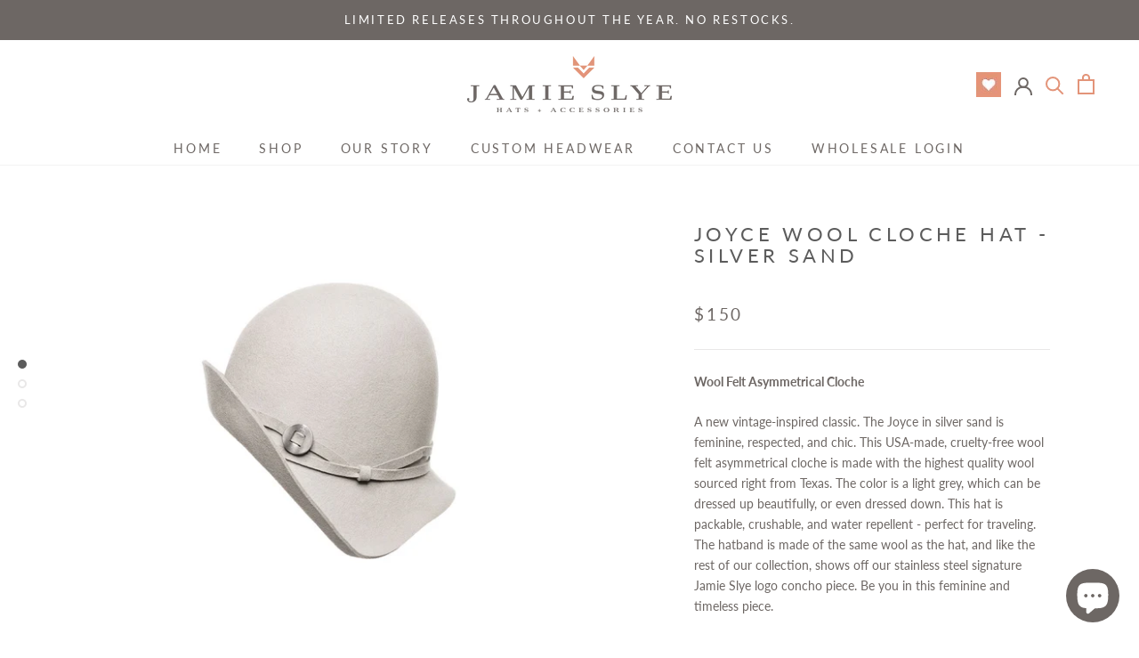

--- FILE ---
content_type: text/html; charset=utf-8
request_url: https://jamieslye.com/collections/wool-felt-hats/products/the-joyce-silver-sand
body_size: 35066
content:
<!doctype html>

<html class="no-js" lang="en">
  <head>
    <meta name="google-site-verification" content="sQgAYTgbxRFHA98jPrQ7u09pEhmPFH40EBhj213ZP58" />
    <!-- Google Tag Manager -->
    <script>(function(w,d,s,l,i){w[l]=w[l]||[];w[l].push({'gtm.start':
    new Date().getTime(),event:'gtm.js'});var f=d.getElementsByTagName(s)[0],
    j=d.createElement(s),dl=l!='dataLayer'?'&l='+l:'';j.async=true;j.src=
    'https://www.googletagmanager.com/gtm.js?id='+i+dl;f.parentNode.insertBefore(j,f);
    })(window,document,'script','dataLayer','GTM-TPMRPH7');</script>
    <!-- End Google Tag Manager -->
    
    
    
    <!-- Global site tag (gtag.js) - Google AdWords: 661443661 -->
<script async src="https://www.googletagmanager.com/gtag/js?id=AW-661443661"></script>
<script>
  window.dataLayer = window.dataLayer || [];
  function gtag(){dataLayer.push(arguments);}
  gtag('js', new Date());

  gtag('config', 'AW-661443661');
</script>
    
    <script type='text/javascript'>
    window.__lo_site_id = 214275;

    (function() {
    var wa = document.createElement('script'); wa.type = 'text/javascript'; wa.async = true;
    wa.src = 'https://d10lpsik1i8c69.cloudfront.net/w.js';
    var s = document.getElementsByTagName('script')[0]; s.parentNode.insertBefore(wa, s);
     })();
    </script>

    
    <meta charset="utf-8"> 
    <meta http-equiv="X-UA-Compatible" content="IE=edge,chrome=1">
    <meta name="viewport" content="width=device-width, initial-scale=1.0, height=device-height, minimum-scale=1.0, user-scalable=0">
    <meta name="theme-color" content="">

    <script src="//ajax.googleapis.com/ajax/libs/jquery/3.4.1/jquery.min.js" type="text/javascript"></script>

<link href="//maxcdn.bootstrapcdn.com/bootstrap/3.4.1/css/bootstrap.min.css" rel="stylesheet" type="text/css" media="all" />

<script src="//maxcdn.bootstrapcdn.com/bootstrap/3.4.1/js/bootstrap.min.js" type="text/javascript"></script>
    
    
    
    
    
    <title>
      The Joyce - Asymmetrical Cloche Hat for Women &ndash; Jamie Slye Hats + Accessories
    </title><meta name="description" content="Shop our asymmetrical wool felt cloche hat, the Joyce. This vintage style hat is made of 100% wool felt, including the hatband. Available in different colors."><link rel="canonical" href="https://jamieslye.com/products/the-joyce-silver-sand"><link rel="shortcut icon" href="//jamieslye.com/cdn/shop/files/cropped-jslogo_32x32.png?v=1613536139" type="image/png"><meta property="og:type" content="product">
  <meta property="og:title" content="JOYCE WOOL CLOCHE HAT - SILVER SAND"><meta property="og:image" content="http://jamieslye.com/cdn/shop/products/Slye_JoyceSilverSand2_b13d7912-0a00-488f-90b2-a4b24597c21c_grande.jpg?v=1582105827">
    <meta property="og:image:secure_url" content="https://jamieslye.com/cdn/shop/products/Slye_JoyceSilverSand2_b13d7912-0a00-488f-90b2-a4b24597c21c_grande.jpg?v=1582105827"><meta property="og:image" content="http://jamieslye.com/cdn/shop/products/Slye_JoyceSilverSand_80df0401-cdfc-4d7d-8925-c773178b9eb3_grande.jpg?v=1582105827">
    <meta property="og:image:secure_url" content="https://jamieslye.com/cdn/shop/products/Slye_JoyceSilverSand_80df0401-cdfc-4d7d-8925-c773178b9eb3_grande.jpg?v=1582105827"><meta property="og:image" content="http://jamieslye.com/cdn/shop/products/W2A6101_4040b381-5ab3-4640-90b5-489eaa02581a_grande.jpg?v=1582105827">
    <meta property="og:image:secure_url" content="https://jamieslye.com/cdn/shop/products/W2A6101_4040b381-5ab3-4640-90b5-489eaa02581a_grande.jpg?v=1582105827"><meta property="product:price:amount" content="150.00">
  <meta property="product:price:currency" content="USD"><meta property="og:description" content="Shop our asymmetrical wool felt cloche hat, the Joyce. This vintage style hat is made of 100% wool felt, including the hatband. Available in different colors."><meta property="og:url" content="https://jamieslye.com/products/the-joyce-silver-sand">
<meta property="og:site_name" content="Jamie Slye Hats + Accessories"><meta name="twitter:card" content="summary"><meta name="twitter:title" content="JOYCE WOOL CLOCHE HAT - SILVER SAND">
  <meta name="twitter:description" content="Wool Felt Asymmetrical Cloche 
A new vintage-inspired classic. The Joyce in silver sand is feminine, respected, and chic. This USA-made, cruelty-free wool felt asymmetrical cloche is made with the highest quality wool sourced right from Texas. The color is a light grey, which can be dressed up beautifully, or even dressed down. This hat is packable, crushable, and water repellent - perfect for traveling. The hatband is made of the same wool as the hat, and like the rest of our collection, shows off our stainless steel signature Jamie Slye logo concho piece. Be you in this feminine and timeless piece.
Available in other colors below.
Color:
       ">
  <meta name="twitter:image" content="https://jamieslye.com/cdn/shop/products/Slye_JoyceSilverSand2_b13d7912-0a00-488f-90b2-a4b24597c21c_600x600_crop_center.jpg?v=1582105827">

    <script>window.performance && window.performance.mark && window.performance.mark('shopify.content_for_header.start');</script><meta name="google-site-verification" content="sQgAYTgbxRFHA98jPrQ7u09pEhmPFH40EBhj213ZP58">
<meta id="shopify-digital-wallet" name="shopify-digital-wallet" content="/24993333311/digital_wallets/dialog">
<meta name="shopify-checkout-api-token" content="c47f80baafbea2a1f9a5e34c8f087adc">
<meta id="in-context-paypal-metadata" data-shop-id="24993333311" data-venmo-supported="false" data-environment="production" data-locale="en_US" data-paypal-v4="true" data-currency="USD">
<link rel="alternate" type="application/json+oembed" href="https://jamieslye.com/products/the-joyce-silver-sand.oembed">
<script async="async" src="/checkouts/internal/preloads.js?locale=en-US"></script>
<link rel="preconnect" href="https://shop.app" crossorigin="anonymous">
<script async="async" src="https://shop.app/checkouts/internal/preloads.js?locale=en-US&shop_id=24993333311" crossorigin="anonymous"></script>
<script id="apple-pay-shop-capabilities" type="application/json">{"shopId":24993333311,"countryCode":"US","currencyCode":"USD","merchantCapabilities":["supports3DS"],"merchantId":"gid:\/\/shopify\/Shop\/24993333311","merchantName":"Jamie Slye Hats + Accessories","requiredBillingContactFields":["postalAddress","email"],"requiredShippingContactFields":["postalAddress","email"],"shippingType":"shipping","supportedNetworks":["visa","masterCard","amex","discover","elo","jcb"],"total":{"type":"pending","label":"Jamie Slye Hats + Accessories","amount":"1.00"},"shopifyPaymentsEnabled":true,"supportsSubscriptions":true}</script>
<script id="shopify-features" type="application/json">{"accessToken":"c47f80baafbea2a1f9a5e34c8f087adc","betas":["rich-media-storefront-analytics"],"domain":"jamieslye.com","predictiveSearch":true,"shopId":24993333311,"locale":"en"}</script>
<script>var Shopify = Shopify || {};
Shopify.shop = "jamie-slye.myshopify.com";
Shopify.locale = "en";
Shopify.currency = {"active":"USD","rate":"1.0"};
Shopify.country = "US";
Shopify.theme = {"name":"Prestige-jamie-slye with TRY NOW","id":131215655108,"schema_name":"Prestige","schema_version":"4.5.1","theme_store_id":855,"role":"main"};
Shopify.theme.handle = "null";
Shopify.theme.style = {"id":null,"handle":null};
Shopify.cdnHost = "jamieslye.com/cdn";
Shopify.routes = Shopify.routes || {};
Shopify.routes.root = "/";</script>
<script type="module">!function(o){(o.Shopify=o.Shopify||{}).modules=!0}(window);</script>
<script>!function(o){function n(){var o=[];function n(){o.push(Array.prototype.slice.apply(arguments))}return n.q=o,n}var t=o.Shopify=o.Shopify||{};t.loadFeatures=n(),t.autoloadFeatures=n()}(window);</script>
<script>
  window.ShopifyPay = window.ShopifyPay || {};
  window.ShopifyPay.apiHost = "shop.app\/pay";
  window.ShopifyPay.redirectState = null;
</script>
<script id="shop-js-analytics" type="application/json">{"pageType":"product"}</script>
<script defer="defer" async type="module" src="//jamieslye.com/cdn/shopifycloud/shop-js/modules/v2/client.init-shop-cart-sync_C5BV16lS.en.esm.js"></script>
<script defer="defer" async type="module" src="//jamieslye.com/cdn/shopifycloud/shop-js/modules/v2/chunk.common_CygWptCX.esm.js"></script>
<script type="module">
  await import("//jamieslye.com/cdn/shopifycloud/shop-js/modules/v2/client.init-shop-cart-sync_C5BV16lS.en.esm.js");
await import("//jamieslye.com/cdn/shopifycloud/shop-js/modules/v2/chunk.common_CygWptCX.esm.js");

  window.Shopify.SignInWithShop?.initShopCartSync?.({"fedCMEnabled":true,"windoidEnabled":true});

</script>
<script>
  window.Shopify = window.Shopify || {};
  if (!window.Shopify.featureAssets) window.Shopify.featureAssets = {};
  window.Shopify.featureAssets['shop-js'] = {"shop-cart-sync":["modules/v2/client.shop-cart-sync_ZFArdW7E.en.esm.js","modules/v2/chunk.common_CygWptCX.esm.js"],"init-fed-cm":["modules/v2/client.init-fed-cm_CmiC4vf6.en.esm.js","modules/v2/chunk.common_CygWptCX.esm.js"],"shop-button":["modules/v2/client.shop-button_tlx5R9nI.en.esm.js","modules/v2/chunk.common_CygWptCX.esm.js"],"shop-cash-offers":["modules/v2/client.shop-cash-offers_DOA2yAJr.en.esm.js","modules/v2/chunk.common_CygWptCX.esm.js","modules/v2/chunk.modal_D71HUcav.esm.js"],"init-windoid":["modules/v2/client.init-windoid_sURxWdc1.en.esm.js","modules/v2/chunk.common_CygWptCX.esm.js"],"shop-toast-manager":["modules/v2/client.shop-toast-manager_ClPi3nE9.en.esm.js","modules/v2/chunk.common_CygWptCX.esm.js"],"init-shop-email-lookup-coordinator":["modules/v2/client.init-shop-email-lookup-coordinator_B8hsDcYM.en.esm.js","modules/v2/chunk.common_CygWptCX.esm.js"],"init-shop-cart-sync":["modules/v2/client.init-shop-cart-sync_C5BV16lS.en.esm.js","modules/v2/chunk.common_CygWptCX.esm.js"],"avatar":["modules/v2/client.avatar_BTnouDA3.en.esm.js"],"pay-button":["modules/v2/client.pay-button_FdsNuTd3.en.esm.js","modules/v2/chunk.common_CygWptCX.esm.js"],"init-customer-accounts":["modules/v2/client.init-customer-accounts_DxDtT_ad.en.esm.js","modules/v2/client.shop-login-button_C5VAVYt1.en.esm.js","modules/v2/chunk.common_CygWptCX.esm.js","modules/v2/chunk.modal_D71HUcav.esm.js"],"init-shop-for-new-customer-accounts":["modules/v2/client.init-shop-for-new-customer-accounts_ChsxoAhi.en.esm.js","modules/v2/client.shop-login-button_C5VAVYt1.en.esm.js","modules/v2/chunk.common_CygWptCX.esm.js","modules/v2/chunk.modal_D71HUcav.esm.js"],"shop-login-button":["modules/v2/client.shop-login-button_C5VAVYt1.en.esm.js","modules/v2/chunk.common_CygWptCX.esm.js","modules/v2/chunk.modal_D71HUcav.esm.js"],"init-customer-accounts-sign-up":["modules/v2/client.init-customer-accounts-sign-up_CPSyQ0Tj.en.esm.js","modules/v2/client.shop-login-button_C5VAVYt1.en.esm.js","modules/v2/chunk.common_CygWptCX.esm.js","modules/v2/chunk.modal_D71HUcav.esm.js"],"shop-follow-button":["modules/v2/client.shop-follow-button_Cva4Ekp9.en.esm.js","modules/v2/chunk.common_CygWptCX.esm.js","modules/v2/chunk.modal_D71HUcav.esm.js"],"checkout-modal":["modules/v2/client.checkout-modal_BPM8l0SH.en.esm.js","modules/v2/chunk.common_CygWptCX.esm.js","modules/v2/chunk.modal_D71HUcav.esm.js"],"lead-capture":["modules/v2/client.lead-capture_Bi8yE_yS.en.esm.js","modules/v2/chunk.common_CygWptCX.esm.js","modules/v2/chunk.modal_D71HUcav.esm.js"],"shop-login":["modules/v2/client.shop-login_D6lNrXab.en.esm.js","modules/v2/chunk.common_CygWptCX.esm.js","modules/v2/chunk.modal_D71HUcav.esm.js"],"payment-terms":["modules/v2/client.payment-terms_CZxnsJam.en.esm.js","modules/v2/chunk.common_CygWptCX.esm.js","modules/v2/chunk.modal_D71HUcav.esm.js"]};
</script>
<script>(function() {
  var isLoaded = false;
  function asyncLoad() {
    if (isLoaded) return;
    isLoaded = true;
    var urls = ["https:\/\/chimpstatic.com\/mcjs-connected\/js\/users\/bb566c3a8b89eda448b94803e\/f7cdb05a533f01652cd5527f5.js?shop=jamie-slye.myshopify.com"];
    for (var i = 0; i < urls.length; i++) {
      var s = document.createElement('script');
      s.type = 'text/javascript';
      s.async = true;
      s.src = urls[i];
      var x = document.getElementsByTagName('script')[0];
      x.parentNode.insertBefore(s, x);
    }
  };
  if(window.attachEvent) {
    window.attachEvent('onload', asyncLoad);
  } else {
    window.addEventListener('load', asyncLoad, false);
  }
})();</script>
<script id="__st">var __st={"a":24993333311,"offset":-18000,"reqid":"8280c49e-e7b1-4730-ac26-5b5ed36f25ed-1768720115","pageurl":"jamieslye.com\/collections\/wool-felt-hats\/products\/the-joyce-silver-sand","u":"7d909bbda089","p":"product","rtyp":"product","rid":4493841006655};</script>
<script>window.ShopifyPaypalV4VisibilityTracking = true;</script>
<script id="captcha-bootstrap">!function(){'use strict';const t='contact',e='account',n='new_comment',o=[[t,t],['blogs',n],['comments',n],[t,'customer']],c=[[e,'customer_login'],[e,'guest_login'],[e,'recover_customer_password'],[e,'create_customer']],r=t=>t.map((([t,e])=>`form[action*='/${t}']:not([data-nocaptcha='true']) input[name='form_type'][value='${e}']`)).join(','),a=t=>()=>t?[...document.querySelectorAll(t)].map((t=>t.form)):[];function s(){const t=[...o],e=r(t);return a(e)}const i='password',u='form_key',d=['recaptcha-v3-token','g-recaptcha-response','h-captcha-response',i],f=()=>{try{return window.sessionStorage}catch{return}},m='__shopify_v',_=t=>t.elements[u];function p(t,e,n=!1){try{const o=window.sessionStorage,c=JSON.parse(o.getItem(e)),{data:r}=function(t){const{data:e,action:n}=t;return t[m]||n?{data:e,action:n}:{data:t,action:n}}(c);for(const[e,n]of Object.entries(r))t.elements[e]&&(t.elements[e].value=n);n&&o.removeItem(e)}catch(o){console.error('form repopulation failed',{error:o})}}const l='form_type',E='cptcha';function T(t){t.dataset[E]=!0}const w=window,h=w.document,L='Shopify',v='ce_forms',y='captcha';let A=!1;((t,e)=>{const n=(g='f06e6c50-85a8-45c8-87d0-21a2b65856fe',I='https://cdn.shopify.com/shopifycloud/storefront-forms-hcaptcha/ce_storefront_forms_captcha_hcaptcha.v1.5.2.iife.js',D={infoText:'Protected by hCaptcha',privacyText:'Privacy',termsText:'Terms'},(t,e,n)=>{const o=w[L][v],c=o.bindForm;if(c)return c(t,g,e,D).then(n);var r;o.q.push([[t,g,e,D],n]),r=I,A||(h.body.append(Object.assign(h.createElement('script'),{id:'captcha-provider',async:!0,src:r})),A=!0)});var g,I,D;w[L]=w[L]||{},w[L][v]=w[L][v]||{},w[L][v].q=[],w[L][y]=w[L][y]||{},w[L][y].protect=function(t,e){n(t,void 0,e),T(t)},Object.freeze(w[L][y]),function(t,e,n,w,h,L){const[v,y,A,g]=function(t,e,n){const i=e?o:[],u=t?c:[],d=[...i,...u],f=r(d),m=r(i),_=r(d.filter((([t,e])=>n.includes(e))));return[a(f),a(m),a(_),s()]}(w,h,L),I=t=>{const e=t.target;return e instanceof HTMLFormElement?e:e&&e.form},D=t=>v().includes(t);t.addEventListener('submit',(t=>{const e=I(t);if(!e)return;const n=D(e)&&!e.dataset.hcaptchaBound&&!e.dataset.recaptchaBound,o=_(e),c=g().includes(e)&&(!o||!o.value);(n||c)&&t.preventDefault(),c&&!n&&(function(t){try{if(!f())return;!function(t){const e=f();if(!e)return;const n=_(t);if(!n)return;const o=n.value;o&&e.removeItem(o)}(t);const e=Array.from(Array(32),(()=>Math.random().toString(36)[2])).join('');!function(t,e){_(t)||t.append(Object.assign(document.createElement('input'),{type:'hidden',name:u})),t.elements[u].value=e}(t,e),function(t,e){const n=f();if(!n)return;const o=[...t.querySelectorAll(`input[type='${i}']`)].map((({name:t})=>t)),c=[...d,...o],r={};for(const[a,s]of new FormData(t).entries())c.includes(a)||(r[a]=s);n.setItem(e,JSON.stringify({[m]:1,action:t.action,data:r}))}(t,e)}catch(e){console.error('failed to persist form',e)}}(e),e.submit())}));const S=(t,e)=>{t&&!t.dataset[E]&&(n(t,e.some((e=>e===t))),T(t))};for(const o of['focusin','change'])t.addEventListener(o,(t=>{const e=I(t);D(e)&&S(e,y())}));const B=e.get('form_key'),M=e.get(l),P=B&&M;t.addEventListener('DOMContentLoaded',(()=>{const t=y();if(P)for(const e of t)e.elements[l].value===M&&p(e,B);[...new Set([...A(),...v().filter((t=>'true'===t.dataset.shopifyCaptcha))])].forEach((e=>S(e,t)))}))}(h,new URLSearchParams(w.location.search),n,t,e,['guest_login'])})(!0,!0)}();</script>
<script integrity="sha256-4kQ18oKyAcykRKYeNunJcIwy7WH5gtpwJnB7kiuLZ1E=" data-source-attribution="shopify.loadfeatures" defer="defer" src="//jamieslye.com/cdn/shopifycloud/storefront/assets/storefront/load_feature-a0a9edcb.js" crossorigin="anonymous"></script>
<script crossorigin="anonymous" defer="defer" src="//jamieslye.com/cdn/shopifycloud/storefront/assets/shopify_pay/storefront-65b4c6d7.js?v=20250812"></script>
<script data-source-attribution="shopify.dynamic_checkout.dynamic.init">var Shopify=Shopify||{};Shopify.PaymentButton=Shopify.PaymentButton||{isStorefrontPortableWallets:!0,init:function(){window.Shopify.PaymentButton.init=function(){};var t=document.createElement("script");t.src="https://jamieslye.com/cdn/shopifycloud/portable-wallets/latest/portable-wallets.en.js",t.type="module",document.head.appendChild(t)}};
</script>
<script data-source-attribution="shopify.dynamic_checkout.buyer_consent">
  function portableWalletsHideBuyerConsent(e){var t=document.getElementById("shopify-buyer-consent"),n=document.getElementById("shopify-subscription-policy-button");t&&n&&(t.classList.add("hidden"),t.setAttribute("aria-hidden","true"),n.removeEventListener("click",e))}function portableWalletsShowBuyerConsent(e){var t=document.getElementById("shopify-buyer-consent"),n=document.getElementById("shopify-subscription-policy-button");t&&n&&(t.classList.remove("hidden"),t.removeAttribute("aria-hidden"),n.addEventListener("click",e))}window.Shopify?.PaymentButton&&(window.Shopify.PaymentButton.hideBuyerConsent=portableWalletsHideBuyerConsent,window.Shopify.PaymentButton.showBuyerConsent=portableWalletsShowBuyerConsent);
</script>
<script>
  function portableWalletsCleanup(e){e&&e.src&&console.error("Failed to load portable wallets script "+e.src);var t=document.querySelectorAll("shopify-accelerated-checkout .shopify-payment-button__skeleton, shopify-accelerated-checkout-cart .wallet-cart-button__skeleton"),e=document.getElementById("shopify-buyer-consent");for(let e=0;e<t.length;e++)t[e].remove();e&&e.remove()}function portableWalletsNotLoadedAsModule(e){e instanceof ErrorEvent&&"string"==typeof e.message&&e.message.includes("import.meta")&&"string"==typeof e.filename&&e.filename.includes("portable-wallets")&&(window.removeEventListener("error",portableWalletsNotLoadedAsModule),window.Shopify.PaymentButton.failedToLoad=e,"loading"===document.readyState?document.addEventListener("DOMContentLoaded",window.Shopify.PaymentButton.init):window.Shopify.PaymentButton.init())}window.addEventListener("error",portableWalletsNotLoadedAsModule);
</script>

<script type="module" src="https://jamieslye.com/cdn/shopifycloud/portable-wallets/latest/portable-wallets.en.js" onError="portableWalletsCleanup(this)" crossorigin="anonymous"></script>
<script nomodule>
  document.addEventListener("DOMContentLoaded", portableWalletsCleanup);
</script>

<link id="shopify-accelerated-checkout-styles" rel="stylesheet" media="screen" href="https://jamieslye.com/cdn/shopifycloud/portable-wallets/latest/accelerated-checkout-backwards-compat.css" crossorigin="anonymous">
<style id="shopify-accelerated-checkout-cart">
        #shopify-buyer-consent {
  margin-top: 1em;
  display: inline-block;
  width: 100%;
}

#shopify-buyer-consent.hidden {
  display: none;
}

#shopify-subscription-policy-button {
  background: none;
  border: none;
  padding: 0;
  text-decoration: underline;
  font-size: inherit;
  cursor: pointer;
}

#shopify-subscription-policy-button::before {
  box-shadow: none;
}

      </style>

<script>window.performance && window.performance.mark && window.performance.mark('shopify.content_for_header.end');</script>

    <link rel="stylesheet" href="//jamieslye.com/cdn/shop/t/8/assets/theme.scss.css?v=135346520990731703371764163707">
 

  </script>
    <script>
      // This allows to expose several variables to the global scope, to be used in scripts
      window.theme = {
        template: "product",
        localeRootUrl: '',
        shopCurrency: "USD",
        moneyFormat: "${{amount}}",
        moneyWithCurrencyFormat: "${{amount}} USD",
        useNativeMultiCurrency: false,
        currencyConversionEnabled: false,
        currencyConversionMoneyFormat: "money_format",
        currencyConversionRoundAmounts: true,
        productImageSize: "square",
        searchMode: "product,article",
        showPageTransition: true,
        showElementStaggering: true,
        showImageZooming: true
      };

      window.languages = {
        cartAddNote: "Add Order Note",
        cartEditNote: "Edit Order Note",
        productImageLoadingError: "This image could not be loaded. Please try to reload the page.",
        productFormAddToCart: "Add to cart",
        productFormUnavailable: "Unavailable",
        productFormSoldOut: "Sold Out",
        shippingEstimatorOneResult: "1 option available:",
        shippingEstimatorMoreResults: "{{count}} options available:",
        shippingEstimatorNoResults: "No shipping could be found"
      };

      window.lazySizesConfig = {
        loadHidden: false,
        hFac: 0.5,
        expFactor: 2,
        ricTimeout: 150,
        lazyClass: 'Image--lazyLoad',
        loadingClass: 'Image--lazyLoading',
        loadedClass: 'Image--lazyLoaded'
      };

      document.documentElement.className = document.documentElement.className.replace('no-js', 'js');
      document.documentElement.style.setProperty('--window-height', window.innerHeight + 'px');

      // We do a quick detection of some features (we could use Modernizr but for so little...)
      (function() {
        document.documentElement.className += ((window.CSS && window.CSS.supports('(position: sticky) or (position: -webkit-sticky)')) ? ' supports-sticky' : ' no-supports-sticky');
        document.documentElement.className += (window.matchMedia('(-moz-touch-enabled: 1), (hover: none)')).matches ? ' no-supports-hover' : ' supports-hover';
      }());

      (function () {
        window.onpageshow = function(event) {
          if (event.persisted) {
            window.location.reload();
          }
        };
      })();
    </script>

    <script src="//jamieslye.com/cdn/shop/t/8/assets/lazysizes.min.js?v=174358363404432586981677275417" async></script>

    
<script src="https://polyfill-fastly.net/v3/polyfill.min.js?unknown=polyfill&features=fetch,Element.prototype.closest,Element.prototype.remove,Element.prototype.classList,Array.prototype.includes,Array.prototype.fill,Object.assign,CustomEvent,IntersectionObserver,IntersectionObserverEntry,URL" defer></script>
    <script src="//jamieslye.com/cdn/shop/t/8/assets/libs.min.js?v=88466822118989791001677275417" defer></script>
    <script src="//jamieslye.com/cdn/shop/t/8/assets/theme.js?v=129908644752942243541677275417" defer></script>
    <script src="//jamieslye.com/cdn/shop/t/8/assets/custom.js?v=96164950670573397881714563196" defer></script>

    
  <script type="application/ld+json">
  {
    "@context": "http://schema.org",
    "@type": "Product",
    "offers": [{
          "@type": "Offer",
          "name": "Medium\/One Size",
          "availability":"https://schema.org/InStock",
          "price": "150.00",
          "priceCurrency": "USD",
          "priceValidUntil": "2026-01-28","url": "https://jamieslye.com/products/the-joyce-silver-sand?variant=31823545237567"
        }
],
      "gtin14": "00850007332280",
      "productId": "00850007332280",

    "brand": {
      "name": "Jamie Slye"
    },
    "name": "JOYCE WOOL CLOCHE HAT - SILVER SAND",
    "description": "Wool Felt Asymmetrical Cloche \nA new vintage-inspired classic. The Joyce in silver sand is feminine, respected, and chic. This USA-made, cruelty-free wool felt asymmetrical cloche is made with the highest quality wool sourced right from Texas. The color is a light grey, which can be dressed up beautifully, or even dressed down. This hat is packable, crushable, and water repellent - perfect for traveling. The hatband is made of the same wool as the hat, and like the rest of our collection, shows off our stainless steel signature Jamie Slye logo concho piece. Be you in this feminine and timeless piece.\nAvailable in other colors below.\nColor:\n       ",
    "category": "Sold Out",
    "url": "https://jamieslye.com/products/the-joyce-silver-sand",
    "sku": "",
    "image": {
      "@type": "ImageObject",
      "url": "https://jamieslye.com/cdn/shop/products/Slye_JoyceSilverSand2_b13d7912-0a00-488f-90b2-a4b24597c21c_1024x.jpg?v=1582105827",
      "image": "https://jamieslye.com/cdn/shop/products/Slye_JoyceSilverSand2_b13d7912-0a00-488f-90b2-a4b24597c21c_1024x.jpg?v=1582105827",
      "name": "Silver Sand",
      "width": "1024",
      "height": "1024"
    }
  }
  </script>

  </script><script type="text/javascript" id="four-shopify-base-script">
window.Four = {
  currency: "USD",
  local: "en",
  themeName: "Prestige-jamie-slye with TRY NOW",
  countryCode: null,
  product: {"id":4493841006655,"title":"JOYCE WOOL CLOCHE HAT - SILVER SAND","handle":"the-joyce-silver-sand","description":"\u003cp\u003e\u003cstrong\u003eWool Felt Asymmetrical Cloche \u003c\/strong\u003e\u003c\/p\u003e\n\u003cp\u003eA new vintage-inspired classic. The Joyce in silver sand is feminine, respected, and chic. This USA-made, cruelty-free wool felt asymmetrical cloche is made with the highest quality wool sourced right from Texas. The color is a light grey, which can be dressed up beautifully, or even dressed down. This hat is packable, crushable, and water repellent - perfect for traveling. The hatband is made of the same wool as the hat, and like the rest of our collection, shows off our stainless steel signature Jamie Slye logo concho piece. Be you in this feminine and timeless piece.\u003cbr\u003e\u003c\/p\u003e\n\u003cp\u003eAvailable in other colors below.\u003c\/p\u003e\n\u003cp style=\"margin: 0 0 0 0;\"\u003e\u003cspan style=\"font-weight: 400;\"\u003eColor:\u003c\/span\u003e\u003c\/p\u003e\n\u003cdiv class=\"clr_swatch_link\"\u003e\u003cspan style=\"font-weight: 400;\"\u003e \u003cimg src=\"https:\/\/cdn.shopify.com\/s\/files\/1\/0249\/9333\/3311\/files\/silver-sand.png?v=1572683428\" title=\"Silver Sand\"\u003e \u003ca href=\"https:\/\/jamieslye.com\/collections\/wool-felt-hats\/products\/the-joyce\"\u003e \u003cimg src=\"https:\/\/cdn.shopify.com\/s\/files\/1\/0249\/9333\/3311\/files\/whiskey.png?v=1572683489\" title=\"Whiskey\"\u003e\u003c\/a\u003e  \u003ca href=\"https:\/\/jamieslye.com\/collections\/wool-felt-hats\/products\/the-joyce-black\"\u003e\u003cimg src=\"https:\/\/cdn.shopify.com\/s\/files\/1\/0249\/9333\/3311\/files\/black.png?v=1582097275\" title=\"Black\"\u003e \u003c\/a\u003e \u003c\/span\u003e\u003c\/div\u003e","published_at":"2020-02-19T04:49:47-05:00","created_at":"2020-02-19T04:49:47-05:00","vendor":"Jamie Slye","type":"Sold Out","tags":["Hats","retail-only","Silver Sand","Verishop","Wool Felt Hats"],"price":15000,"price_min":15000,"price_max":15000,"available":true,"price_varies":false,"compare_at_price":null,"compare_at_price_min":0,"compare_at_price_max":0,"compare_at_price_varies":false,"variants":[{"id":31823545237567,"title":"Medium\/One Size","option1":"Medium\/One Size","option2":null,"option3":null,"sku":"","requires_shipping":true,"taxable":true,"featured_image":{"id":14140308947007,"product_id":4493841006655,"position":1,"created_at":"2020-02-19T04:49:49-05:00","updated_at":"2020-02-19T04:50:27-05:00","alt":"Silver Sand","width":1200,"height":750,"src":"\/\/jamieslye.com\/cdn\/shop\/products\/Slye_JoyceSilverSand2_b13d7912-0a00-488f-90b2-a4b24597c21c.jpg?v=1582105827","variant_ids":[31823545237567]},"available":true,"name":"JOYCE WOOL CLOCHE HAT - SILVER SAND - Medium\/One Size","public_title":"Medium\/One Size","options":["Medium\/One Size"],"price":15000,"weight":0,"compare_at_price":null,"inventory_management":"shopify","barcode":"00850007332280","featured_media":{"alt":"Silver Sand","id":6306515877951,"position":1,"preview_image":{"aspect_ratio":1.6,"height":750,"width":1200,"src":"\/\/jamieslye.com\/cdn\/shop\/products\/Slye_JoyceSilverSand2_b13d7912-0a00-488f-90b2-a4b24597c21c.jpg?v=1582105827"}},"requires_selling_plan":false,"selling_plan_allocations":[{"price_adjustments":[],"price":15000,"compare_at_price":null,"per_delivery_price":15000,"selling_plan_id":1861124292,"selling_plan_group_id":"e287880c0e100e1e9a3caed83347e047e8c36a9a"}]}],"images":["\/\/jamieslye.com\/cdn\/shop\/products\/Slye_JoyceSilverSand2_b13d7912-0a00-488f-90b2-a4b24597c21c.jpg?v=1582105827","\/\/jamieslye.com\/cdn\/shop\/products\/Slye_JoyceSilverSand_80df0401-cdfc-4d7d-8925-c773178b9eb3.jpg?v=1582105827","\/\/jamieslye.com\/cdn\/shop\/products\/W2A6101_4040b381-5ab3-4640-90b5-489eaa02581a.jpg?v=1582105827"],"featured_image":"\/\/jamieslye.com\/cdn\/shop\/products\/Slye_JoyceSilverSand2_b13d7912-0a00-488f-90b2-a4b24597c21c.jpg?v=1582105827","options":["Size"],"media":[{"alt":"Silver Sand","id":6306515877951,"position":1,"preview_image":{"aspect_ratio":1.6,"height":750,"width":1200,"src":"\/\/jamieslye.com\/cdn\/shop\/products\/Slye_JoyceSilverSand2_b13d7912-0a00-488f-90b2-a4b24597c21c.jpg?v=1582105827"},"aspect_ratio":1.6,"height":750,"media_type":"image","src":"\/\/jamieslye.com\/cdn\/shop\/products\/Slye_JoyceSilverSand2_b13d7912-0a00-488f-90b2-a4b24597c21c.jpg?v=1582105827","width":1200},{"alt":"Silver Sand","id":6306515910719,"position":2,"preview_image":{"aspect_ratio":1.6,"height":750,"width":1200,"src":"\/\/jamieslye.com\/cdn\/shop\/products\/Slye_JoyceSilverSand_80df0401-cdfc-4d7d-8925-c773178b9eb3.jpg?v=1582105827"},"aspect_ratio":1.6,"height":750,"media_type":"image","src":"\/\/jamieslye.com\/cdn\/shop\/products\/Slye_JoyceSilverSand_80df0401-cdfc-4d7d-8925-c773178b9eb3.jpg?v=1582105827","width":1200},{"alt":"Silver Sand","id":6306515943487,"position":3,"preview_image":{"aspect_ratio":1.6,"height":1000,"width":1600,"src":"\/\/jamieslye.com\/cdn\/shop\/products\/W2A6101_4040b381-5ab3-4640-90b5-489eaa02581a.jpg?v=1582105827"},"aspect_ratio":1.6,"height":1000,"media_type":"image","src":"\/\/jamieslye.com\/cdn\/shop\/products\/W2A6101_4040b381-5ab3-4640-90b5-489eaa02581a.jpg?v=1582105827","width":1600}],"requires_selling_plan":false,"selling_plan_groups":[{"id":"e287880c0e100e1e9a3caed83347e047e8c36a9a","name":"TryNow","options":[{"name":"Try Before you Buy for","position":1,"values":["7 days"]}],"selling_plans":[{"id":1861124292,"name":"Try Before You Buy for 7 days","description":null,"options":[{"name":"Try Before you Buy for","position":1,"value":"7 days"}],"recurring_deliveries":false,"price_adjustments":[],"checkout_charge":{"value_type":"percentage","value":0}}],"app_id":null}],"content":"\u003cp\u003e\u003cstrong\u003eWool Felt Asymmetrical Cloche \u003c\/strong\u003e\u003c\/p\u003e\n\u003cp\u003eA new vintage-inspired classic. The Joyce in silver sand is feminine, respected, and chic. This USA-made, cruelty-free wool felt asymmetrical cloche is made with the highest quality wool sourced right from Texas. The color is a light grey, which can be dressed up beautifully, or even dressed down. This hat is packable, crushable, and water repellent - perfect for traveling. The hatband is made of the same wool as the hat, and like the rest of our collection, shows off our stainless steel signature Jamie Slye logo concho piece. Be you in this feminine and timeless piece.\u003cbr\u003e\u003c\/p\u003e\n\u003cp\u003eAvailable in other colors below.\u003c\/p\u003e\n\u003cp style=\"margin: 0 0 0 0;\"\u003e\u003cspan style=\"font-weight: 400;\"\u003eColor:\u003c\/span\u003e\u003c\/p\u003e\n\u003cdiv class=\"clr_swatch_link\"\u003e\u003cspan style=\"font-weight: 400;\"\u003e \u003cimg src=\"https:\/\/cdn.shopify.com\/s\/files\/1\/0249\/9333\/3311\/files\/silver-sand.png?v=1572683428\" title=\"Silver Sand\"\u003e \u003ca href=\"https:\/\/jamieslye.com\/collections\/wool-felt-hats\/products\/the-joyce\"\u003e \u003cimg src=\"https:\/\/cdn.shopify.com\/s\/files\/1\/0249\/9333\/3311\/files\/whiskey.png?v=1572683489\" title=\"Whiskey\"\u003e\u003c\/a\u003e  \u003ca href=\"https:\/\/jamieslye.com\/collections\/wool-felt-hats\/products\/the-joyce-black\"\u003e\u003cimg src=\"https:\/\/cdn.shopify.com\/s\/files\/1\/0249\/9333\/3311\/files\/black.png?v=1582097275\" title=\"Black\"\u003e \u003c\/a\u003e \u003c\/span\u003e\u003c\/div\u003e"},
  currentVariant: {"id":31823545237567,"title":"Medium\/One Size","option1":"Medium\/One Size","option2":null,"option3":null,"sku":"","requires_shipping":true,"taxable":true,"featured_image":{"id":14140308947007,"product_id":4493841006655,"position":1,"created_at":"2020-02-19T04:49:49-05:00","updated_at":"2020-02-19T04:50:27-05:00","alt":"Silver Sand","width":1200,"height":750,"src":"\/\/jamieslye.com\/cdn\/shop\/products\/Slye_JoyceSilverSand2_b13d7912-0a00-488f-90b2-a4b24597c21c.jpg?v=1582105827","variant_ids":[31823545237567]},"available":true,"name":"JOYCE WOOL CLOCHE HAT - SILVER SAND - Medium\/One Size","public_title":"Medium\/One Size","options":["Medium\/One Size"],"price":15000,"weight":0,"compare_at_price":null,"inventory_management":"shopify","barcode":"00850007332280","featured_media":{"alt":"Silver Sand","id":6306515877951,"position":1,"preview_image":{"aspect_ratio":1.6,"height":750,"width":1200,"src":"\/\/jamieslye.com\/cdn\/shop\/products\/Slye_JoyceSilverSand2_b13d7912-0a00-488f-90b2-a4b24597c21c.jpg?v=1582105827"}},"requires_selling_plan":false,"selling_plan_allocations":[{"price_adjustments":[],"price":15000,"compare_at_price":null,"per_delivery_price":15000,"selling_plan_id":1861124292,"selling_plan_group_id":"e287880c0e100e1e9a3caed83347e047e8c36a9a"}]},
  cartTotal: 0,
  load: function(d) {
    var s = d.createElement('script');
    s.src = 'https://scripts.paywithfour.com/public/javascripts/shopify-four-javascript.v2.js?r=5e0ea4a545d871003afc7475&l="en"';
    s.setAttribute('async', '');
    d.head.appendChild(s);
  }
};
window.Four.load(document);
</script>

<script>
  document.addEventListener("DOMContentLoaded", function(event) {
    const style = document.getElementById('wsg-custom-style');
    if (typeof window.isWsgCustomer != "undefined" && isWsgCustomer) {
      style.innerHTML = `
        ${style.innerHTML} 
        /* A friend of hideWsg - this will _show_ only for wsg customers. Add class to an element to use */
        .showWsg {
          display: unset;
        }
        /* wholesale only CSS */
        .additional-checkout-buttons, .shopify-payment-button {
          display: none !important;
        }
        .wsg-proxy-container select {
          background-color: 
          ${
        document.querySelector('input').style.backgroundColor
          ? document.querySelector('input').style.backgroundColor
          : 'white'
        } !important;
        }
      `;
    } else {
      style.innerHTML = `
        ${style.innerHTML}
        /* Add CSS rules here for NOT wsg customers - great to hide elements from retail when we can't access the code driving the element */
        
      `;
    }

    if (typeof window.embedButtonBg !== undefined && typeof window.embedButtonText !== undefined && window.embedButtonBg !== window.embedButtonText) {
      style.innerHTML = `
        ${style.innerHTML}
        .wsg-button-fix {
          background: ${embedButtonBg} !important;
          border-color: ${embedButtonBg} !important;
          color: ${embedButtonText} !important;
        }
      `;
    }

    // =========================
    //         CUSTOM JS
    // ==========================
    if (document.querySelector(".wsg-proxy-container")) {
      initNodeObserver(wsgCustomJs);
    }
  })

  function wsgCustomJs() {

    // update button classes
    const button = document.querySelectorAll(".wsg-button-fix");
    let buttonClass = "Button Button--primary";
    buttonClass = buttonClass.split(" ");
    for (let i = 0; i < button.length; i++) {
      button[i].classList.add(... buttonClass);
    }

    // wsgCustomJs window placeholder
    // update secondary btn color on proxy cart
    if (document.getElementById("wsg-checkout-one")) {
      const checkoutButton = document.getElementById("wsg-checkout-one");
      let wsgBtnColor = window.getComputedStyle(checkoutButton).backgroundColor;
      let wsgBtnBackground = "none";
      let wsgBtnBorder = "thin solid " + wsgBtnColor;
      let wsgBtnPadding = window.getComputedStyle(checkoutButton).padding;
      let spofBtn = document.querySelectorAll(".spof-btn");
      for (let i = 0; i < spofBtn.length; i++) {
        spofBtn[i].style.background = wsgBtnBackground;
        spofBtn[i].style.color = wsgBtnColor;
        spofBtn[i].style.border = wsgBtnBorder;
        spofBtn[i].style.padding = wsgBtnPadding;
      }
    }

    // update Quick Order Form label
    if (typeof window.embedSPOFLabel != "undefined" && embedSPOFLabel) {
      document.querySelectorAll(".spof-btn").forEach(function(spofBtn) {
        spofBtn.removeAttribute("data-translation-selector");
        spofBtn.innerHTML = embedSPOFLabel;
      });
    }
  }

  function initNodeObserver(onChangeNodeCallback) {

    // Select the node that will be observed for mutations
    const targetNode = document.querySelector(".wsg-proxy-container");

    // Options for the observer (which mutations to observe)
    const config = {
      attributes: true,
      childList: true,
      subtree: true
    };

    // Callback function to execute when mutations are observed
    const callback = function(mutationsList, observer) {
      for (const mutation of mutationsList) {
        if (mutation.type === 'childList') {
          onChangeNodeCallback();
          observer.disconnect();
        }
      }
    };

    // Create an observer instance linked to the callback function
    const observer = new MutationObserver(callback);

    // Start observing the target node for configured mutations
    observer.observe(targetNode, config);
  }
</script>


<style id="wsg-custom-style">
  /* A friend of hideWsg - this will _show_ only for wsg customers. Add class to an element to use */
  .showWsg {
    display: none;
  }
  /* Signup/login */
  #wsg-signup select,
  #wsg-signup input,
  #wsg-signup textarea {
    height: 46px;
    border: thin solid #d1d1d1;
    padding: 6px 10px;
  }
  #wsg-signup textarea {
    min-height: 100px;
  }
  .wsg-login-input {
    height: 46px;
    border: thin solid #d1d1d1;
    padding: 6px 10px;
  }
  #wsg-signup select {
  }
/*   Quick Order Form */
  .wsg-table td {
    border: none;
    min-width: 150px;
  }
  .wsg-table tr {
    border-bottom: thin solid #d1d1d1; 
    border-left: none;
  }
  .wsg-table input[type="number"] {
    border: thin solid #d1d1d1;
    padding: 5px 15px;
    min-height: 42px;
  }
  #wsg-spof-link a {
    text-decoration: inherit;
    color: inherit;
  }
  .wsg-proxy-container {
    margin-top: 0% !important;
  }
  @media screen and (max-width:768px){
    .wsg-proxy-container .wsg-table input[type="number"] {
        max-width: 80%; 
    }
    .wsg-center img {
      width: 50px !important;
    }
    .wsg-variant-price-area {
      min-width: 70px !important;
    }
  }
  /* Submit button */
  #wsg-cart-update{
    padding: 8px 10px;
    min-height: 45px;
    max-width: 100% !important;
  }
  .wsg-table {
    background: inherit !important;
  }
  .wsg-spof-container-main {
    background: inherit !important;
  }
  /* General fixes */
  .wsg-hide-prices {
    opacity: 0;
  }
  .wsg-ws-only .button {
    margin: 0;
  }
</style>

   <!-- <script>
  document.addEventListener("DOMContentLoaded", function () {
    // Get the anchor element
    var cartLink = document.getElementById("cartLink");
    var sidebarCart = document.getElementById("sidebar-cart");
    var pageOverlay = document.querySelector(".PageOverlay");
    var drawerClose = document.querySelector(".Drawer__Close");

    // Check local storage and toggle aria-hidden accordingly
    if (sidebarCart) {
      var storedHidden = localStorage.getItem("sidebarCartHidden");
      if (storedHidden !== null) {
        sidebarCart.setAttribute(
          "aria-hidden",
          storedHidden === "true" ? "true" : "false"
        );
      } else {
        localStorage.setItem(
          "sidebarCartHidden",
          sidebarCart.getAttribute("aria-hidden") === "true" ? "true" : "false"
        );
      }
    }

    // Add click event listener to the button
    cartLink.addEventListener("click", function (event) {
      // Prevent the default behavior of the anchor tag
      event.preventDefault();

      // Store the current state of aria-hidden in local storage
      if (sidebarCart) {
        var isHidden = sidebarCart.getAttribute("aria-hidden") === "true";
        localStorage.setItem("sidebarCartHidden", isHidden.toString());
      }

      // Reload the page
      location.reload();
    });

    // Add click event listener to close the sidebar cart when clicking on page overlay
    if (pageOverlay) {
      pageOverlay.addEventListener("click", function (event) {
        if (sidebarCart) {
          sidebarCart.setAttribute("aria-hidden", "true");
          localStorage.setItem("sidebarCartHidden", "true");
        }
      });
    }

    // Add click event listener to close the sidebar cart when clicking on drawer close button
    if (drawerClose) {
      drawerClose.addEventListener("click", function (event) {
        if (sidebarCart) {
          sidebarCart.setAttribute("aria-hidden", "true");
          localStorage.setItem("sidebarCartHidden", "true");
        }
      });
    }
  });
</script> -->

   
<!-- BEGIN app block: shopify://apps/instafeed/blocks/head-block/c447db20-095d-4a10-9725-b5977662c9d5 --><link rel="preconnect" href="https://cdn.nfcube.com/">
<link rel="preconnect" href="https://scontent.cdninstagram.com/">


  <script>
    document.addEventListener('DOMContentLoaded', function () {
      let instafeedScript = document.createElement('script');

      
        instafeedScript.src = 'https://storage.nfcube.com/instafeed-ddecf1076851acf1ba934e8388604898.js';
      

      document.body.appendChild(instafeedScript);
    });
  </script>





<!-- END app block --><script src="https://cdn.shopify.com/extensions/7bc9bb47-adfa-4267-963e-cadee5096caf/inbox-1252/assets/inbox-chat-loader.js" type="text/javascript" defer="defer"></script>
<link href="https://monorail-edge.shopifysvc.com" rel="dns-prefetch">
<script>(function(){if ("sendBeacon" in navigator && "performance" in window) {try {var session_token_from_headers = performance.getEntriesByType('navigation')[0].serverTiming.find(x => x.name == '_s').description;} catch {var session_token_from_headers = undefined;}var session_cookie_matches = document.cookie.match(/_shopify_s=([^;]*)/);var session_token_from_cookie = session_cookie_matches && session_cookie_matches.length === 2 ? session_cookie_matches[1] : "";var session_token = session_token_from_headers || session_token_from_cookie || "";function handle_abandonment_event(e) {var entries = performance.getEntries().filter(function(entry) {return /monorail-edge.shopifysvc.com/.test(entry.name);});if (!window.abandonment_tracked && entries.length === 0) {window.abandonment_tracked = true;var currentMs = Date.now();var navigation_start = performance.timing.navigationStart;var payload = {shop_id: 24993333311,url: window.location.href,navigation_start,duration: currentMs - navigation_start,session_token,page_type: "product"};window.navigator.sendBeacon("https://monorail-edge.shopifysvc.com/v1/produce", JSON.stringify({schema_id: "online_store_buyer_site_abandonment/1.1",payload: payload,metadata: {event_created_at_ms: currentMs,event_sent_at_ms: currentMs}}));}}window.addEventListener('pagehide', handle_abandonment_event);}}());</script>
<script id="web-pixels-manager-setup">(function e(e,d,r,n,o){if(void 0===o&&(o={}),!Boolean(null===(a=null===(i=window.Shopify)||void 0===i?void 0:i.analytics)||void 0===a?void 0:a.replayQueue)){var i,a;window.Shopify=window.Shopify||{};var t=window.Shopify;t.analytics=t.analytics||{};var s=t.analytics;s.replayQueue=[],s.publish=function(e,d,r){return s.replayQueue.push([e,d,r]),!0};try{self.performance.mark("wpm:start")}catch(e){}var l=function(){var e={modern:/Edge?\/(1{2}[4-9]|1[2-9]\d|[2-9]\d{2}|\d{4,})\.\d+(\.\d+|)|Firefox\/(1{2}[4-9]|1[2-9]\d|[2-9]\d{2}|\d{4,})\.\d+(\.\d+|)|Chrom(ium|e)\/(9{2}|\d{3,})\.\d+(\.\d+|)|(Maci|X1{2}).+ Version\/(15\.\d+|(1[6-9]|[2-9]\d|\d{3,})\.\d+)([,.]\d+|)( \(\w+\)|)( Mobile\/\w+|) Safari\/|Chrome.+OPR\/(9{2}|\d{3,})\.\d+\.\d+|(CPU[ +]OS|iPhone[ +]OS|CPU[ +]iPhone|CPU IPhone OS|CPU iPad OS)[ +]+(15[._]\d+|(1[6-9]|[2-9]\d|\d{3,})[._]\d+)([._]\d+|)|Android:?[ /-](13[3-9]|1[4-9]\d|[2-9]\d{2}|\d{4,})(\.\d+|)(\.\d+|)|Android.+Firefox\/(13[5-9]|1[4-9]\d|[2-9]\d{2}|\d{4,})\.\d+(\.\d+|)|Android.+Chrom(ium|e)\/(13[3-9]|1[4-9]\d|[2-9]\d{2}|\d{4,})\.\d+(\.\d+|)|SamsungBrowser\/([2-9]\d|\d{3,})\.\d+/,legacy:/Edge?\/(1[6-9]|[2-9]\d|\d{3,})\.\d+(\.\d+|)|Firefox\/(5[4-9]|[6-9]\d|\d{3,})\.\d+(\.\d+|)|Chrom(ium|e)\/(5[1-9]|[6-9]\d|\d{3,})\.\d+(\.\d+|)([\d.]+$|.*Safari\/(?![\d.]+ Edge\/[\d.]+$))|(Maci|X1{2}).+ Version\/(10\.\d+|(1[1-9]|[2-9]\d|\d{3,})\.\d+)([,.]\d+|)( \(\w+\)|)( Mobile\/\w+|) Safari\/|Chrome.+OPR\/(3[89]|[4-9]\d|\d{3,})\.\d+\.\d+|(CPU[ +]OS|iPhone[ +]OS|CPU[ +]iPhone|CPU IPhone OS|CPU iPad OS)[ +]+(10[._]\d+|(1[1-9]|[2-9]\d|\d{3,})[._]\d+)([._]\d+|)|Android:?[ /-](13[3-9]|1[4-9]\d|[2-9]\d{2}|\d{4,})(\.\d+|)(\.\d+|)|Mobile Safari.+OPR\/([89]\d|\d{3,})\.\d+\.\d+|Android.+Firefox\/(13[5-9]|1[4-9]\d|[2-9]\d{2}|\d{4,})\.\d+(\.\d+|)|Android.+Chrom(ium|e)\/(13[3-9]|1[4-9]\d|[2-9]\d{2}|\d{4,})\.\d+(\.\d+|)|Android.+(UC? ?Browser|UCWEB|U3)[ /]?(15\.([5-9]|\d{2,})|(1[6-9]|[2-9]\d|\d{3,})\.\d+)\.\d+|SamsungBrowser\/(5\.\d+|([6-9]|\d{2,})\.\d+)|Android.+MQ{2}Browser\/(14(\.(9|\d{2,})|)|(1[5-9]|[2-9]\d|\d{3,})(\.\d+|))(\.\d+|)|K[Aa][Ii]OS\/(3\.\d+|([4-9]|\d{2,})\.\d+)(\.\d+|)/},d=e.modern,r=e.legacy,n=navigator.userAgent;return n.match(d)?"modern":n.match(r)?"legacy":"unknown"}(),u="modern"===l?"modern":"legacy",c=(null!=n?n:{modern:"",legacy:""})[u],f=function(e){return[e.baseUrl,"/wpm","/b",e.hashVersion,"modern"===e.buildTarget?"m":"l",".js"].join("")}({baseUrl:d,hashVersion:r,buildTarget:u}),m=function(e){var d=e.version,r=e.bundleTarget,n=e.surface,o=e.pageUrl,i=e.monorailEndpoint;return{emit:function(e){var a=e.status,t=e.errorMsg,s=(new Date).getTime(),l=JSON.stringify({metadata:{event_sent_at_ms:s},events:[{schema_id:"web_pixels_manager_load/3.1",payload:{version:d,bundle_target:r,page_url:o,status:a,surface:n,error_msg:t},metadata:{event_created_at_ms:s}}]});if(!i)return console&&console.warn&&console.warn("[Web Pixels Manager] No Monorail endpoint provided, skipping logging."),!1;try{return self.navigator.sendBeacon.bind(self.navigator)(i,l)}catch(e){}var u=new XMLHttpRequest;try{return u.open("POST",i,!0),u.setRequestHeader("Content-Type","text/plain"),u.send(l),!0}catch(e){return console&&console.warn&&console.warn("[Web Pixels Manager] Got an unhandled error while logging to Monorail."),!1}}}}({version:r,bundleTarget:l,surface:e.surface,pageUrl:self.location.href,monorailEndpoint:e.monorailEndpoint});try{o.browserTarget=l,function(e){var d=e.src,r=e.async,n=void 0===r||r,o=e.onload,i=e.onerror,a=e.sri,t=e.scriptDataAttributes,s=void 0===t?{}:t,l=document.createElement("script"),u=document.querySelector("head"),c=document.querySelector("body");if(l.async=n,l.src=d,a&&(l.integrity=a,l.crossOrigin="anonymous"),s)for(var f in s)if(Object.prototype.hasOwnProperty.call(s,f))try{l.dataset[f]=s[f]}catch(e){}if(o&&l.addEventListener("load",o),i&&l.addEventListener("error",i),u)u.appendChild(l);else{if(!c)throw new Error("Did not find a head or body element to append the script");c.appendChild(l)}}({src:f,async:!0,onload:function(){if(!function(){var e,d;return Boolean(null===(d=null===(e=window.Shopify)||void 0===e?void 0:e.analytics)||void 0===d?void 0:d.initialized)}()){var d=window.webPixelsManager.init(e)||void 0;if(d){var r=window.Shopify.analytics;r.replayQueue.forEach((function(e){var r=e[0],n=e[1],o=e[2];d.publishCustomEvent(r,n,o)})),r.replayQueue=[],r.publish=d.publishCustomEvent,r.visitor=d.visitor,r.initialized=!0}}},onerror:function(){return m.emit({status:"failed",errorMsg:"".concat(f," has failed to load")})},sri:function(e){var d=/^sha384-[A-Za-z0-9+/=]+$/;return"string"==typeof e&&d.test(e)}(c)?c:"",scriptDataAttributes:o}),m.emit({status:"loading"})}catch(e){m.emit({status:"failed",errorMsg:(null==e?void 0:e.message)||"Unknown error"})}}})({shopId: 24993333311,storefrontBaseUrl: "https://jamieslye.com",extensionsBaseUrl: "https://extensions.shopifycdn.com/cdn/shopifycloud/web-pixels-manager",monorailEndpoint: "https://monorail-edge.shopifysvc.com/unstable/produce_batch",surface: "storefront-renderer",enabledBetaFlags: ["2dca8a86"],webPixelsConfigList: [{"id":"597852356","configuration":"{\"config\":\"{\\\"pixel_id\\\":\\\"GT-MRQDJK7\\\",\\\"google_tag_ids\\\":[\\\"GT-MRQDJK7\\\"],\\\"target_country\\\":\\\"US\\\",\\\"gtag_events\\\":[{\\\"type\\\":\\\"view_item\\\",\\\"action_label\\\":\\\"MC-TPZ5L4CD89\\\"},{\\\"type\\\":\\\"purchase\\\",\\\"action_label\\\":\\\"MC-TPZ5L4CD89\\\"},{\\\"type\\\":\\\"page_view\\\",\\\"action_label\\\":\\\"MC-TPZ5L4CD89\\\"}],\\\"enable_monitoring_mode\\\":false}\"}","eventPayloadVersion":"v1","runtimeContext":"OPEN","scriptVersion":"b2a88bafab3e21179ed38636efcd8a93","type":"APP","apiClientId":1780363,"privacyPurposes":[],"dataSharingAdjustments":{"protectedCustomerApprovalScopes":["read_customer_address","read_customer_email","read_customer_name","read_customer_personal_data","read_customer_phone"]}},{"id":"238387396","configuration":"{\"pixel_id\":\"232756827396355\",\"pixel_type\":\"facebook_pixel\",\"metaapp_system_user_token\":\"-\"}","eventPayloadVersion":"v1","runtimeContext":"OPEN","scriptVersion":"ca16bc87fe92b6042fbaa3acc2fbdaa6","type":"APP","apiClientId":2329312,"privacyPurposes":["ANALYTICS","MARKETING","SALE_OF_DATA"],"dataSharingAdjustments":{"protectedCustomerApprovalScopes":["read_customer_address","read_customer_email","read_customer_name","read_customer_personal_data","read_customer_phone"]}},{"id":"115245252","configuration":"{\"tagID\":\"2614257891919\"}","eventPayloadVersion":"v1","runtimeContext":"STRICT","scriptVersion":"18031546ee651571ed29edbe71a3550b","type":"APP","apiClientId":3009811,"privacyPurposes":["ANALYTICS","MARKETING","SALE_OF_DATA"],"dataSharingAdjustments":{"protectedCustomerApprovalScopes":["read_customer_address","read_customer_email","read_customer_name","read_customer_personal_data","read_customer_phone"]}},{"id":"81133764","eventPayloadVersion":"v1","runtimeContext":"LAX","scriptVersion":"1","type":"CUSTOM","privacyPurposes":["ANALYTICS"],"name":"Google Analytics tag (migrated)"},{"id":"shopify-app-pixel","configuration":"{}","eventPayloadVersion":"v1","runtimeContext":"STRICT","scriptVersion":"0450","apiClientId":"shopify-pixel","type":"APP","privacyPurposes":["ANALYTICS","MARKETING"]},{"id":"shopify-custom-pixel","eventPayloadVersion":"v1","runtimeContext":"LAX","scriptVersion":"0450","apiClientId":"shopify-pixel","type":"CUSTOM","privacyPurposes":["ANALYTICS","MARKETING"]}],isMerchantRequest: false,initData: {"shop":{"name":"Jamie Slye Hats + Accessories","paymentSettings":{"currencyCode":"USD"},"myshopifyDomain":"jamie-slye.myshopify.com","countryCode":"US","storefrontUrl":"https:\/\/jamieslye.com"},"customer":null,"cart":null,"checkout":null,"productVariants":[{"price":{"amount":150.0,"currencyCode":"USD"},"product":{"title":"JOYCE WOOL CLOCHE HAT - SILVER SAND","vendor":"Jamie Slye","id":"4493841006655","untranslatedTitle":"JOYCE WOOL CLOCHE HAT - SILVER SAND","url":"\/products\/the-joyce-silver-sand","type":"Sold Out"},"id":"31823545237567","image":{"src":"\/\/jamieslye.com\/cdn\/shop\/products\/Slye_JoyceSilverSand2_b13d7912-0a00-488f-90b2-a4b24597c21c.jpg?v=1582105827"},"sku":"","title":"Medium\/One Size","untranslatedTitle":"Medium\/One Size"}],"purchasingCompany":null},},"https://jamieslye.com/cdn","fcfee988w5aeb613cpc8e4bc33m6693e112",{"modern":"","legacy":""},{"shopId":"24993333311","storefrontBaseUrl":"https:\/\/jamieslye.com","extensionBaseUrl":"https:\/\/extensions.shopifycdn.com\/cdn\/shopifycloud\/web-pixels-manager","surface":"storefront-renderer","enabledBetaFlags":"[\"2dca8a86\"]","isMerchantRequest":"false","hashVersion":"fcfee988w5aeb613cpc8e4bc33m6693e112","publish":"custom","events":"[[\"page_viewed\",{}],[\"product_viewed\",{\"productVariant\":{\"price\":{\"amount\":150.0,\"currencyCode\":\"USD\"},\"product\":{\"title\":\"JOYCE WOOL CLOCHE HAT - SILVER SAND\",\"vendor\":\"Jamie Slye\",\"id\":\"4493841006655\",\"untranslatedTitle\":\"JOYCE WOOL CLOCHE HAT - SILVER SAND\",\"url\":\"\/products\/the-joyce-silver-sand\",\"type\":\"Sold Out\"},\"id\":\"31823545237567\",\"image\":{\"src\":\"\/\/jamieslye.com\/cdn\/shop\/products\/Slye_JoyceSilverSand2_b13d7912-0a00-488f-90b2-a4b24597c21c.jpg?v=1582105827\"},\"sku\":\"\",\"title\":\"Medium\/One Size\",\"untranslatedTitle\":\"Medium\/One Size\"}}]]"});</script><script>
  window.ShopifyAnalytics = window.ShopifyAnalytics || {};
  window.ShopifyAnalytics.meta = window.ShopifyAnalytics.meta || {};
  window.ShopifyAnalytics.meta.currency = 'USD';
  var meta = {"product":{"id":4493841006655,"gid":"gid:\/\/shopify\/Product\/4493841006655","vendor":"Jamie Slye","type":"Sold Out","handle":"the-joyce-silver-sand","variants":[{"id":31823545237567,"price":15000,"name":"JOYCE WOOL CLOCHE HAT - SILVER SAND - Medium\/One Size","public_title":"Medium\/One Size","sku":""}],"remote":false},"page":{"pageType":"product","resourceType":"product","resourceId":4493841006655,"requestId":"8280c49e-e7b1-4730-ac26-5b5ed36f25ed-1768720115"}};
  for (var attr in meta) {
    window.ShopifyAnalytics.meta[attr] = meta[attr];
  }
</script>
<script class="analytics">
  (function () {
    var customDocumentWrite = function(content) {
      var jquery = null;

      if (window.jQuery) {
        jquery = window.jQuery;
      } else if (window.Checkout && window.Checkout.$) {
        jquery = window.Checkout.$;
      }

      if (jquery) {
        jquery('body').append(content);
      }
    };

    var hasLoggedConversion = function(token) {
      if (token) {
        return document.cookie.indexOf('loggedConversion=' + token) !== -1;
      }
      return false;
    }

    var setCookieIfConversion = function(token) {
      if (token) {
        var twoMonthsFromNow = new Date(Date.now());
        twoMonthsFromNow.setMonth(twoMonthsFromNow.getMonth() + 2);

        document.cookie = 'loggedConversion=' + token + '; expires=' + twoMonthsFromNow;
      }
    }

    var trekkie = window.ShopifyAnalytics.lib = window.trekkie = window.trekkie || [];
    if (trekkie.integrations) {
      return;
    }
    trekkie.methods = [
      'identify',
      'page',
      'ready',
      'track',
      'trackForm',
      'trackLink'
    ];
    trekkie.factory = function(method) {
      return function() {
        var args = Array.prototype.slice.call(arguments);
        args.unshift(method);
        trekkie.push(args);
        return trekkie;
      };
    };
    for (var i = 0; i < trekkie.methods.length; i++) {
      var key = trekkie.methods[i];
      trekkie[key] = trekkie.factory(key);
    }
    trekkie.load = function(config) {
      trekkie.config = config || {};
      trekkie.config.initialDocumentCookie = document.cookie;
      var first = document.getElementsByTagName('script')[0];
      var script = document.createElement('script');
      script.type = 'text/javascript';
      script.onerror = function(e) {
        var scriptFallback = document.createElement('script');
        scriptFallback.type = 'text/javascript';
        scriptFallback.onerror = function(error) {
                var Monorail = {
      produce: function produce(monorailDomain, schemaId, payload) {
        var currentMs = new Date().getTime();
        var event = {
          schema_id: schemaId,
          payload: payload,
          metadata: {
            event_created_at_ms: currentMs,
            event_sent_at_ms: currentMs
          }
        };
        return Monorail.sendRequest("https://" + monorailDomain + "/v1/produce", JSON.stringify(event));
      },
      sendRequest: function sendRequest(endpointUrl, payload) {
        // Try the sendBeacon API
        if (window && window.navigator && typeof window.navigator.sendBeacon === 'function' && typeof window.Blob === 'function' && !Monorail.isIos12()) {
          var blobData = new window.Blob([payload], {
            type: 'text/plain'
          });

          if (window.navigator.sendBeacon(endpointUrl, blobData)) {
            return true;
          } // sendBeacon was not successful

        } // XHR beacon

        var xhr = new XMLHttpRequest();

        try {
          xhr.open('POST', endpointUrl);
          xhr.setRequestHeader('Content-Type', 'text/plain');
          xhr.send(payload);
        } catch (e) {
          console.log(e);
        }

        return false;
      },
      isIos12: function isIos12() {
        return window.navigator.userAgent.lastIndexOf('iPhone; CPU iPhone OS 12_') !== -1 || window.navigator.userAgent.lastIndexOf('iPad; CPU OS 12_') !== -1;
      }
    };
    Monorail.produce('monorail-edge.shopifysvc.com',
      'trekkie_storefront_load_errors/1.1',
      {shop_id: 24993333311,
      theme_id: 131215655108,
      app_name: "storefront",
      context_url: window.location.href,
      source_url: "//jamieslye.com/cdn/s/trekkie.storefront.cd680fe47e6c39ca5d5df5f0a32d569bc48c0f27.min.js"});

        };
        scriptFallback.async = true;
        scriptFallback.src = '//jamieslye.com/cdn/s/trekkie.storefront.cd680fe47e6c39ca5d5df5f0a32d569bc48c0f27.min.js';
        first.parentNode.insertBefore(scriptFallback, first);
      };
      script.async = true;
      script.src = '//jamieslye.com/cdn/s/trekkie.storefront.cd680fe47e6c39ca5d5df5f0a32d569bc48c0f27.min.js';
      first.parentNode.insertBefore(script, first);
    };
    trekkie.load(
      {"Trekkie":{"appName":"storefront","development":false,"defaultAttributes":{"shopId":24993333311,"isMerchantRequest":null,"themeId":131215655108,"themeCityHash":"12132647233859717590","contentLanguage":"en","currency":"USD","eventMetadataId":"2a4427cf-d6de-4ca7-9b1d-8641899e6f03"},"isServerSideCookieWritingEnabled":true,"monorailRegion":"shop_domain","enabledBetaFlags":["65f19447"]},"Session Attribution":{},"S2S":{"facebookCapiEnabled":false,"source":"trekkie-storefront-renderer","apiClientId":580111}}
    );

    var loaded = false;
    trekkie.ready(function() {
      if (loaded) return;
      loaded = true;

      window.ShopifyAnalytics.lib = window.trekkie;

      var originalDocumentWrite = document.write;
      document.write = customDocumentWrite;
      try { window.ShopifyAnalytics.merchantGoogleAnalytics.call(this); } catch(error) {};
      document.write = originalDocumentWrite;

      window.ShopifyAnalytics.lib.page(null,{"pageType":"product","resourceType":"product","resourceId":4493841006655,"requestId":"8280c49e-e7b1-4730-ac26-5b5ed36f25ed-1768720115","shopifyEmitted":true});

      var match = window.location.pathname.match(/checkouts\/(.+)\/(thank_you|post_purchase)/)
      var token = match? match[1]: undefined;
      if (!hasLoggedConversion(token)) {
        setCookieIfConversion(token);
        window.ShopifyAnalytics.lib.track("Viewed Product",{"currency":"USD","variantId":31823545237567,"productId":4493841006655,"productGid":"gid:\/\/shopify\/Product\/4493841006655","name":"JOYCE WOOL CLOCHE HAT - SILVER SAND - Medium\/One Size","price":"150.00","sku":"","brand":"Jamie Slye","variant":"Medium\/One Size","category":"Sold Out","nonInteraction":true,"remote":false},undefined,undefined,{"shopifyEmitted":true});
      window.ShopifyAnalytics.lib.track("monorail:\/\/trekkie_storefront_viewed_product\/1.1",{"currency":"USD","variantId":31823545237567,"productId":4493841006655,"productGid":"gid:\/\/shopify\/Product\/4493841006655","name":"JOYCE WOOL CLOCHE HAT - SILVER SAND - Medium\/One Size","price":"150.00","sku":"","brand":"Jamie Slye","variant":"Medium\/One Size","category":"Sold Out","nonInteraction":true,"remote":false,"referer":"https:\/\/jamieslye.com\/collections\/wool-felt-hats\/products\/the-joyce-silver-sand"});
      }
    });


        var eventsListenerScript = document.createElement('script');
        eventsListenerScript.async = true;
        eventsListenerScript.src = "//jamieslye.com/cdn/shopifycloud/storefront/assets/shop_events_listener-3da45d37.js";
        document.getElementsByTagName('head')[0].appendChild(eventsListenerScript);

})();</script>
  <script>
  if (!window.ga || (window.ga && typeof window.ga !== 'function')) {
    window.ga = function ga() {
      (window.ga.q = window.ga.q || []).push(arguments);
      if (window.Shopify && window.Shopify.analytics && typeof window.Shopify.analytics.publish === 'function') {
        window.Shopify.analytics.publish("ga_stub_called", {}, {sendTo: "google_osp_migration"});
      }
      console.error("Shopify's Google Analytics stub called with:", Array.from(arguments), "\nSee https://help.shopify.com/manual/promoting-marketing/pixels/pixel-migration#google for more information.");
    };
    if (window.Shopify && window.Shopify.analytics && typeof window.Shopify.analytics.publish === 'function') {
      window.Shopify.analytics.publish("ga_stub_initialized", {}, {sendTo: "google_osp_migration"});
    }
  }
</script>
<script
  defer
  src="https://jamieslye.com/cdn/shopifycloud/perf-kit/shopify-perf-kit-3.0.4.min.js"
  data-application="storefront-renderer"
  data-shop-id="24993333311"
  data-render-region="gcp-us-central1"
  data-page-type="product"
  data-theme-instance-id="131215655108"
  data-theme-name="Prestige"
  data-theme-version="4.5.1"
  data-monorail-region="shop_domain"
  data-resource-timing-sampling-rate="10"
  data-shs="true"
  data-shs-beacon="true"
  data-shs-export-with-fetch="true"
  data-shs-logs-sample-rate="1"
  data-shs-beacon-endpoint="https://jamieslye.com/api/collect"
></script>
</head>

  <body class="prestige--v4  template-product">
   
    <!-- Google Tag Manager (noscript) -->
<noscript><iframe src="https://www.googletagmanager.com/ns.html?id=GTM-TPMRPH7"
height="0" width="0" style="display:none;visibility:hidden"></iframe></noscript>
<!-- End Google Tag Manager (noscript) -->
   
    <a class="PageSkipLink u-visually-hidden" href="#main">Skip to content</a>
    <span class="LoadingBar"></span>
    <div class="PageOverlay"></div>
    <div class="PageTransition"></div>

    <div id="shopify-section-popup" class="shopify-section"><style> @media screen and (min-width: 641px) {#shopify-section-popup .NewsletterPopup {max-width: 400px; } #shopify-section-popup .newsletter_img {display: none; } #shopify-section-popup .newsletter_cont {width: 100%; }} </style></div>
  
    <div id="shopify-section-sidebar-menu" class="shopify-section"><section id="sidebar-menu" class="SidebarMenu Drawer Drawer--small Drawer--fromLeft" aria-hidden="true" data-section-id="sidebar-menu" data-section-type="sidebar-menu">
    <header class="Drawer__Header" data-drawer-animated-left>
      <button class="Drawer__Close Icon-Wrapper--clickable" data-action="close-drawer" data-drawer-id="sidebar-menu" aria-label="Close navigation"><svg class="Icon Icon--close" role="presentation" viewBox="0 0 16 14">
      <path d="M15 0L1 14m14 0L1 0" stroke="currentColor" fill="none" fill-rule="evenodd"></path>
    </svg></button>
    </header>

    <div class="Drawer__Content">
      <div class="Drawer__Main" data-drawer-animated-left data-scrollable>
        <div class="Drawer__Container">
          <nav class="SidebarMenu__Nav SidebarMenu__Nav--primary" aria-label="Sidebar navigation"><div class="Collapsible"><a href="/" class="Collapsible__Button Heading Link Link--primary u-h6">HOME</a></div><div class="Collapsible"><button class="Collapsible__Button Heading u-h6" data-action="toggle-collapsible" aria-expanded="false">SHOP<span class="Collapsible__Plus"></span>
                  </button>

                  <div class="Collapsible__Inner">
                    <div class="Collapsible__Content"><div class="Collapsible"><a href="/collections/new" class="Collapsible__Button Heading Text--subdued Link Link--primary u-h7">NEW</a></div><div class="Collapsible"><a href="/products/gift-card" class="Collapsible__Button Heading Text--subdued Link Link--primary u-h7">Gift Cards</a></div><div class="Collapsible"><a href="/collections/wool-felt-hats" class="Collapsible__Button Heading Text--subdued Link Link--primary u-h7">Wool Felt Hats</a></div><div class="Collapsible"><a href="/collections/leather-hats" class="Collapsible__Button Heading Text--subdued Link Link--primary u-h7">Leather Hats</a></div><div class="Collapsible"><a href="/collections/traveling-hat-bags" class="Collapsible__Button Heading Text--subdued Link Link--primary u-h7">Jet-Setter Hat Bags</a></div><div class="Collapsible"><a href="/collections/lifestyle-products" class="Collapsible__Button Heading Text--subdued Link Link--primary u-h7">Hat Racks</a></div><div class="Collapsible"><a href="https://jamieslye.com/collections/try-before-you-buy?tng=FnGaEQl0xSv3C3RDmxqOM" class="Collapsible__Button Heading Text--subdued Link Link--primary u-h7">Try Before You Buy</a></div></div>
                  </div></div><div class="Collapsible"><a href="/pages/about" class="Collapsible__Button Heading Link Link--primary u-h6">OUR STORY</a></div><div class="Collapsible"><a href="/pages/custom-headwear" class="Collapsible__Button Heading Link Link--primary u-h6">CUSTOM HEADWEAR </a></div><div class="Collapsible"><a href="/pages/contact" class="Collapsible__Button Heading Link Link--primary u-h6">CONTACT US</a></div><div class="Collapsible"><a href="/pages/wholesale" class="Collapsible__Button Heading Link Link--primary u-h6">WHOLESALE LOGIN</a></div></nav><nav class="SidebarMenu__Nav SidebarMenu__Nav--secondary">
            <ul class="Linklist Linklist--spacingLoose"><li class="Linklist__Item">
                  <a href="/account" class="Text--subdued Link Link--primary">Account</a>
                </li></ul>
          </nav>
        </div>
      </div><aside class="Drawer__Footer" data-drawer-animated-bottom><ul class="SidebarMenu__Social HorizontalList HorizontalList--spacingFill">
    <li class="HorizontalList__Item">
      <a href="https://www.facebook.com/jamieslye/" class="Link Link--primary" target="_blank" rel="noopener" aria-label="Facebook">
        <span class="Icon-Wrapper--clickable"><svg class="Icon Icon--facebook" viewBox="0 0 9 17">
      <path d="M5.842 17V9.246h2.653l.398-3.023h-3.05v-1.93c0-.874.246-1.47 1.526-1.47H9V.118C8.718.082 7.75 0 6.623 0 4.27 0 2.66 1.408 2.66 3.994v2.23H0v3.022h2.66V17h3.182z"></path>
    </svg></span>
      </a>
    </li>

    
<li class="HorizontalList__Item">
      <a href="https://twitter.com/JamieSlye" class="Link Link--primary" target="_blank" rel="noopener" aria-label="Twitter">
        <span class="Icon-Wrapper--clickable"><svg class="Icon Icon--twitter" role="presentation" viewBox="0 0 32 26">
      <path d="M32 3.077c-1.1748.525-2.4433.8748-3.768 1.031 1.356-.8123 2.3932-2.0995 2.887-3.6305-1.2686.7498-2.6746 1.2997-4.168 1.5934C25.751.796 24.045.0025 22.158.0025c-3.6242 0-6.561 2.937-6.561 6.5612 0 .5124.0562 1.0123.1686 1.4935C10.3104 7.7822 5.474 5.1702 2.237 1.196c-.5624.9687-.8873 2.0997-.8873 3.2994 0 2.2746 1.156 4.2867 2.9182 5.4615-1.075-.0314-2.0872-.3313-2.9745-.8187v.0812c0 3.1806 2.262 5.8363 5.2677 6.4362-.55.15-1.131.2312-1.731.2312-.4248 0-.831-.0438-1.2372-.1188.8374 2.6057 3.262 4.5054 6.13 4.5616-2.2495 1.7622-5.074 2.812-8.1546 2.812-.531 0-1.0498-.0313-1.5684-.0938 2.912 1.8684 6.3613 2.9494 10.0668 2.9494 12.0726 0 18.6776-10.0043 18.6776-18.6776 0-.2874-.0063-.5686-.0188-.8498C30.0066 5.5514 31.119 4.3954 32 3.077z"></path>
    </svg></span>
      </a>
    </li>

    
<li class="HorizontalList__Item">
      <a href="https://www.instagram.com/jamieslye/" class="Link Link--primary" target="_blank" rel="noopener" aria-label="Instagram">
        <span class="Icon-Wrapper--clickable"><svg class="Icon Icon--instagram" role="presentation" viewBox="0 0 32 32">
      <path d="M15.994 2.886c4.273 0 4.775.019 6.464.095 1.562.07 2.406.33 2.971.552.749.292 1.283.635 1.841 1.194s.908 1.092 1.194 1.841c.216.565.483 1.41.552 2.971.076 1.689.095 2.19.095 6.464s-.019 4.775-.095 6.464c-.07 1.562-.33 2.406-.552 2.971-.292.749-.635 1.283-1.194 1.841s-1.092.908-1.841 1.194c-.565.216-1.41.483-2.971.552-1.689.076-2.19.095-6.464.095s-4.775-.019-6.464-.095c-1.562-.07-2.406-.33-2.971-.552-.749-.292-1.283-.635-1.841-1.194s-.908-1.092-1.194-1.841c-.216-.565-.483-1.41-.552-2.971-.076-1.689-.095-2.19-.095-6.464s.019-4.775.095-6.464c.07-1.562.33-2.406.552-2.971.292-.749.635-1.283 1.194-1.841s1.092-.908 1.841-1.194c.565-.216 1.41-.483 2.971-.552 1.689-.083 2.19-.095 6.464-.095zm0-2.883c-4.343 0-4.889.019-6.597.095-1.702.076-2.864.349-3.879.743-1.054.406-1.943.959-2.832 1.848S1.251 4.473.838 5.521C.444 6.537.171 7.699.095 9.407.019 11.109 0 11.655 0 15.997s.019 4.889.095 6.597c.076 1.702.349 2.864.743 3.886.406 1.054.959 1.943 1.848 2.832s1.784 1.435 2.832 1.848c1.016.394 2.178.667 3.886.743s2.248.095 6.597.095 4.889-.019 6.597-.095c1.702-.076 2.864-.349 3.886-.743 1.054-.406 1.943-.959 2.832-1.848s1.435-1.784 1.848-2.832c.394-1.016.667-2.178.743-3.886s.095-2.248.095-6.597-.019-4.889-.095-6.597c-.076-1.702-.349-2.864-.743-3.886-.406-1.054-.959-1.943-1.848-2.832S27.532 1.247 26.484.834C25.468.44 24.306.167 22.598.091c-1.714-.07-2.26-.089-6.603-.089zm0 7.778c-4.533 0-8.216 3.676-8.216 8.216s3.683 8.216 8.216 8.216 8.216-3.683 8.216-8.216-3.683-8.216-8.216-8.216zm0 13.549c-2.946 0-5.333-2.387-5.333-5.333s2.387-5.333 5.333-5.333 5.333 2.387 5.333 5.333-2.387 5.333-5.333 5.333zM26.451 7.457c0 1.059-.858 1.917-1.917 1.917s-1.917-.858-1.917-1.917c0-1.059.858-1.917 1.917-1.917s1.917.858 1.917 1.917z"></path>
    </svg></span>
      </a>
    </li>

    
<li class="HorizontalList__Item">
      <a href="https://www.pinterest.com/jamieslye/" class="Link Link--primary" target="_blank" rel="noopener" aria-label="Pinterest">
        <span class="Icon-Wrapper--clickable"><svg class="Icon Icon--pinterest" role="presentation" viewBox="0 0 32 32">
      <path d="M16 0q3.25 0 6.208 1.271t5.104 3.417 3.417 5.104T32 16q0 4.333-2.146 8.021t-5.833 5.833T16 32q-2.375 0-4.542-.625 1.208-1.958 1.625-3.458l1.125-4.375q.417.792 1.542 1.396t2.375.604q2.5 0 4.479-1.438t3.063-3.937 1.083-5.625q0-3.708-2.854-6.437t-7.271-2.729q-2.708 0-4.958.917T8.042 8.689t-2.104 3.208-.729 3.479q0 2.167.812 3.792t2.438 2.292q.292.125.5.021t.292-.396q.292-1.042.333-1.292.167-.458-.208-.875-1.083-1.208-1.083-3.125 0-3.167 2.188-5.437t5.729-2.271q3.125 0 4.875 1.708t1.75 4.458q0 2.292-.625 4.229t-1.792 3.104-2.667 1.167q-1.25 0-2.042-.917t-.5-2.167q.167-.583.438-1.5t.458-1.563.354-1.396.167-1.25q0-1.042-.542-1.708t-1.583-.667q-1.292 0-2.167 1.188t-.875 2.979q0 .667.104 1.292t.229.917l.125.292q-1.708 7.417-2.083 8.708-.333 1.583-.25 3.708-4.292-1.917-6.938-5.875T0 16Q0 9.375 4.687 4.688T15.999.001z"></path>
    </svg></span>
      </a>
    </li>

    

  </ul>

</aside></div>
</section>

<style> #shopify-section-sidebar-menu .Collapsible {display: block !important;} </style></div>
<div id="sidebar-cart" class="Drawer Drawer--fromRight" aria-hidden="true" data-section-id="cart" data-section-type="cart" data-section-settings='{
  "type": "drawer",
  "itemCount": 0,
  "drawer": true,
  "hasShippingEstimator": false
}'>
  <div class="Drawer__Header Drawer__Header--bordered Drawer__Container">
      <span class="Drawer__Title Heading u-h4">Cart</span>

      <button class="Drawer__Close Icon-Wrapper--clickable" data-action="close-drawer" data-drawer-id="sidebar-cart" aria-label="Close cart"><svg class="Icon Icon--close" role="presentation" viewBox="0 0 16 14">
      <path d="M15 0L1 14m14 0L1 0" stroke="currentColor" fill="none" fill-rule="evenodd"></path>
    </svg></button>
  </div>

  <form class="Cart Drawer__Content" action="/cart" method="POST" novalidate>
    <div class="Drawer__Main" data-scrollable><p class="Cart__Empty Heading u-h5">Your cart is empty</p></div></form>
</div>
<div class="PageContainer">
      <div id="shopify-section-announcement" class="shopify-section"><section id="section-announcement" data-section-id="announcement" data-section-type="announcement-bar">
      <div class="AnnouncementBar">
        <div class="AnnouncementBar__Wrapper">
          <p class="AnnouncementBar__Content Heading"><a href="/products/gift-card">Limited Releases throughout the year. no restocks.</a></p>
        </div>
      </div>
    </section>

    <style>
      #section-announcement {
        background: #6d6764;
        color: #ffffff;
      }
    </style>

    <script>
      document.documentElement.style.setProperty('--announcement-bar-height', document.getElementById('shopify-section-announcement').offsetHeight + 'px');
    </script></div>
      <div id="shopify-section-header" class="shopify-section shopify-section--header"><div id="Search" class="Search" aria-hidden="true">
  <div class="Search__Inner">
    <div class="Search__SearchBar">
      <form action="/search" name="GET" role="search" class="Search__Form">
        <div class="Search__InputIconWrapper">
          <span class="hidden-tablet-and-up"><svg class="Icon Icon--search" role="presentation" viewBox="0 0 18 17">
      <g transform="translate(1 1)" stroke="currentColor" fill="none" fill-rule="evenodd" stroke-linecap="square">
        <path d="M16 16l-5.0752-5.0752"></path>
        <circle cx="6.4" cy="6.4" r="6.4"></circle>
      </g>
    </svg></span>
          <span class="hidden-phone"><svg class="Icon Icon--search-desktop" role="presentation" viewBox="0 0 21 21">
      <g transform="translate(1 1)" stroke="currentColor" stroke-width="2" fill="none" fill-rule="evenodd" stroke-linecap="square">
        <path d="M18 18l-5.7096-5.7096"></path>
        <circle cx="7.2" cy="7.2" r="7.2"></circle>
      </g>
    </svg></span>
        </div>

        <input type="search" class="Search__Input Heading" name="q" autocomplete="off" autocorrect="off" autocapitalize="off" placeholder="Search..." autofocus>
        <input type="hidden" name="type" value="product">
      </form>

      <button class="Search__Close Link Link--primary" data-action="close-search"><svg class="Icon Icon--close" role="presentation" viewBox="0 0 16 14">
      <path d="M15 0L1 14m14 0L1 0" stroke="currentColor" fill="none" fill-rule="evenodd"></path>
    </svg></button>
    </div>

    <div class="Search__Results" aria-hidden="true"><div class="PageLayout PageLayout--breakLap">
          <div class="PageLayout__Section"></div>
          <div class="PageLayout__Section PageLayout__Section--secondary"></div>
        </div></div>
  </div>
</div><header id="section-header"
        class="Header Header--center Header--initialized  Header--withIcons"
        data-section-id="header"
        data-section-type="header"
        data-section-settings='{
  "navigationStyle": "center",
  "hasTransparentHeader": false,
  "isSticky": true
}'
        role="banner">
  <div class="Header__Wrapper">
    <div class="Header__FlexItem Header__FlexItem--fill">
      <button class="Header__Icon Icon-Wrapper Icon-Wrapper--clickable hidden-desk" aria-expanded="false" data-action="open-drawer" data-drawer-id="sidebar-menu" aria-label="Open navigation">
        <span class="hidden-tablet-and-up"><svg class="Icon Icon--nav" role="presentation" viewBox="0 0 20 14">
      <path d="M0 14v-1h20v1H0zm0-7.5h20v1H0v-1zM0 0h20v1H0V0z" fill="currentColor"></path>
    </svg></span>
        <span class="hidden-phone"><svg class="Icon Icon--nav-desktop" role="presentation" viewBox="0 0 24 16">
      <path d="M0 15.985v-2h24v2H0zm0-9h24v2H0v-2zm0-7h24v2H0v-2z" fill="currentColor"></path>
    </svg></span>
      </button><nav class="Header__MainNav hidden-pocket hidden-lap" aria-label="Main navigation">
          <ul class="HorizontalList HorizontalList--spacingExtraLoose"><li class="HorizontalList__Item " >
                <a href="/" class="Heading u-h6">HOME<span class="Header__LinkSpacer">HOME</span></a></li><li class="HorizontalList__Item " aria-haspopup="true">
                <a href="/collections/our-collection" class="Heading u-h6">SHOP</a><div class="DropdownMenu" aria-hidden="true">
                    <ul class="Linklist"><li class="Linklist__Item" >
                          <a href="/collections/new" class="Link Link--secondary">NEW </a></li><li class="Linklist__Item" >
                          <a href="/products/gift-card" class="Link Link--secondary">Gift Cards </a></li><li class="Linklist__Item" >
                          <a href="/collections/wool-felt-hats" class="Link Link--secondary">Wool Felt Hats </a></li><li class="Linklist__Item" >
                          <a href="/collections/leather-hats" class="Link Link--secondary">Leather Hats </a></li><li class="Linklist__Item" >
                          <a href="/collections/traveling-hat-bags" class="Link Link--secondary">Jet-Setter Hat Bags </a></li><li class="Linklist__Item" >
                          <a href="/collections/lifestyle-products" class="Link Link--secondary">Hat Racks </a></li><li class="Linklist__Item" >
                          <a href="https://jamieslye.com/collections/try-before-you-buy?tng=FnGaEQl0xSv3C3RDmxqOM" class="Link Link--secondary">Try Before You Buy </a></li></ul>
                  </div></li><li class="HorizontalList__Item " >
                <a href="/pages/about" class="Heading u-h6">OUR STORY<span class="Header__LinkSpacer">OUR STORY</span></a></li><li class="HorizontalList__Item " >
                <a href="/pages/custom-headwear" class="Heading u-h6">CUSTOM HEADWEAR <span class="Header__LinkSpacer">CUSTOM HEADWEAR </span></a></li><li class="HorizontalList__Item " >
                <a href="/pages/contact" class="Heading u-h6">CONTACT US<span class="Header__LinkSpacer">CONTACT US</span></a></li><li class="HorizontalList__Item " >
                <a href="/pages/wholesale" class="Heading u-h6">WHOLESALE LOGIN<span class="Header__LinkSpacer">WHOLESALE LOGIN</span></a></li></ul>
        </nav></div><div class="Header__FlexItem Header__FlexItem--logo"><div class="Header__Logo"><a href="/" class="Header__LogoLink"><img class="Header__LogoImage Header__LogoImage--primary"
               src="//jamieslye.com/cdn/shop/files/JS_Logo_230x.png?v=1613536107"
               srcset="//jamieslye.com/cdn/shop/files/JS_Logo_230x.png?v=1613536107 1x, //jamieslye.com/cdn/shop/files/JS_Logo_230x@2x.png?v=1613536107 2x"
               width="230"
               alt="Jamie Slye Hats + Accessories"></a></div></div>

    <div class="Header__FlexItem Header__FlexItem--fill"><a href="#swym-wishlist" class="swym-wishlist menu-wishlist">
  <img src="https://cdn.shopify.com/s/files/1/0249/9333/3311/files/heart.jpg?1179" />
</a><a href="/account" class="Header__Icon Icon-Wrapper Icon-Wrapper--clickable hidden-phone"><svg class="Icon Icon--account" role="presentation" viewBox="0 0 20 20">
      <g transform="translate(1 1)" stroke="currentColor" stroke-width="2" fill="none" fill-rule="evenodd" stroke-linecap="square">
        <path d="M0 18c0-4.5188182 3.663-8.18181818 8.18181818-8.18181818h1.63636364C14.337 9.81818182 18 13.4811818 18 18"></path>
        <circle cx="9" cy="4.90909091" r="4.90909091"></circle>
      </g>
    </svg></a><a href="/search" class="Header__Icon Icon-Wrapper Icon-Wrapper--clickable " data-action="toggle-search" aria-label="Search">
        <span class="hidden-tablet-and-up"><svg class="Icon Icon--search" role="presentation" viewBox="0 0 18 17">
      <g transform="translate(1 1)" stroke="currentColor" fill="none" fill-rule="evenodd" stroke-linecap="square">
        <path d="M16 16l-5.0752-5.0752"></path>
        <circle cx="6.4" cy="6.4" r="6.4"></circle>
      </g>
    </svg></span>
        <span class="hidden-phone"><svg class="Icon Icon--search-desktop" role="presentation" viewBox="0 0 21 21">
      <g transform="translate(1 1)" stroke="currentColor" stroke-width="2" fill="none" fill-rule="evenodd" stroke-linecap="square">
        <path d="M18 18l-5.7096-5.7096"></path>
        <circle cx="7.2" cy="7.2" r="7.2"></circle>
      </g>
    </svg></span>
      </a>

      <a id="cartLink" href="/cart" class="Header__Icon Icon-Wrapper Icon-Wrapper--clickable " data-action="open-drawer" data-drawer-id="sidebar-cart" aria-expanded="false" aria-label="Open cart">
        <span class="hidden-tablet-and-up"><svg class="Icon Icon--cart" role="presentation" viewBox="0 0 17 20">
      <path d="M0 20V4.995l1 .006v.015l4-.002V4c0-2.484 1.274-4 3.5-4C10.518 0 12 1.48 12 4v1.012l5-.003v.985H1V19h15V6.005h1V20H0zM11 4.49C11 2.267 10.507 1 8.5 1 6.5 1 6 2.27 6 4.49V5l5-.002V4.49z" fill="currentColor"></path>
    </svg></span>
        <span class="hidden-phone"><svg class="Icon Icon--cart-desktop" role="presentation" viewBox="0 0 19 23">
      <path d="M0 22.985V5.995L2 6v.03l17-.014v16.968H0zm17-15H2v13h15v-13zm-5-2.882c0-2.04-.493-3.203-2.5-3.203-2 0-2.5 1.164-2.5 3.203v.912H5V4.647C5 1.19 7.274 0 9.5 0 11.517 0 14 1.354 14 4.647v1.368h-2v-.912z" fill="currentColor"></path>
    </svg></span>
        <span class="Header__CartDot "></span>
      </a>
     
    </div>
  </div>


</header>

<style>:root {
      --use-sticky-header: 1;
      --use-unsticky-header: 0;
    }

    .shopify-section--header {
      position: -webkit-sticky;
      position: sticky;
    }@media screen and (max-width: 640px) {
      .Header__LogoImage {
        max-width: 165px;
      }
    }:root {
      --header-is-not-transparent: 1;
      --header-is-transparent: 0;
    }</style>

<script>
  document.documentElement.style.setProperty('--header-height', document.getElementById('shopify-section-header').offsetHeight + 'px');
</script>

</div>

      <main id="main" role="main">
        <div id="shopify-section-product-template" class="shopify-section shopify-section--bordered"><section class="Product Product--large" data-section-id="product-template" data-section-type="product" data-section-settings='{
  "enableHistoryState": true,
  "templateSuffix": "",
  "showInventoryQuantity": false,
  "showSku": false,
  "stackProductImages": true,
  "showThumbnails": false,
  "inventoryQuantityThreshold": 3,
  "showPriceInButton": false,
  "enableImageZoom": true,
  "showPaymentButton": true,
  "useAjaxCart": true
}'>
  <div class="Product__Wrapper"><!-- "snippets/preorder-now-collection-item.liquid" was not rendered, the associated app was uninstalled -->
<div class="Product__Gallery Product__Gallery--stack Product__Gallery--withDots">
        <span id="ProductGallery" class="Anchor"></span><div class="Product__ActionList hidden-lap-and-up">
          <div class="Product__ActionItem hidden-lap-and-up">
          <button class="RoundButton RoundButton--small RoundButton--flat" data-action="open-product-zoom"><svg class="Icon Icon--plus" role="presentation" viewBox="0 0 16 16">
      <g stroke="currentColor" fill="none" fill-rule="evenodd" stroke-linecap="square">
        <path d="M8,1 L8,15"></path>
        <path d="M1,8 L15,8"></path>
      </g>
    </svg></button>
        </div><div class="Product__ActionItem hidden-lap-and-up">
          <button class="RoundButton RoundButton--small RoundButton--flat" data-action="toggle-social-share" data-animate-bottom aria-expanded="false">
            <span class="RoundButton__PrimaryState"><svg class="Icon Icon--share" role="presentation" viewBox="0 0 24 24">
      <g stroke="currentColor" fill="none" fill-rule="evenodd" stroke-width="1.5">
        <path d="M8.6,10.2 L15.4,6.8"></path>
        <path d="M8.6,13.7 L15.4,17.1"></path>
        <circle stroke-linecap="square" cx="5" cy="12" r="4"></circle>
        <circle stroke-linecap="square" cx="19" cy="5" r="4"></circle>
        <circle stroke-linecap="square" cx="19" cy="19" r="4"></circle>
      </g>
    </svg></span>
            <span class="RoundButton__SecondaryState"><svg class="Icon Icon--close" role="presentation" viewBox="0 0 16 14">
      <path d="M15 0L1 14m14 0L1 0" stroke="currentColor" fill="none" fill-rule="evenodd"></path>
    </svg></span>
          </button><div class="Product__ShareList" aria-hidden="true">
            <a class="Product__ShareItem" href="https://www.facebook.com/sharer.php?u=https://jamieslye.com/products/the-joyce-silver-sand" target="_blank" rel="noopener"><svg class="Icon Icon--facebook" viewBox="0 0 9 17">
      <path d="M5.842 17V9.246h2.653l.398-3.023h-3.05v-1.93c0-.874.246-1.47 1.526-1.47H9V.118C8.718.082 7.75 0 6.623 0 4.27 0 2.66 1.408 2.66 3.994v2.23H0v3.022h2.66V17h3.182z"></path>
    </svg>Facebook</a>
            <a class="Product__ShareItem" href="https://pinterest.com/pin/create/button/?url=https://jamieslye.com/products/the-joyce-silver-sand&media=https://jamieslye.com/cdn/shop/products/Slye_JoyceSilverSand2_b13d7912-0a00-488f-90b2-a4b24597c21c_large.jpg?v=1582105827&description=Wool%20Felt%20Asymmetrical%20Cloche%20A%20new%20vintage-inspired%20classic.%20The%20Joyce%20in%20silver%20sand%20is%20feminine,..." target="_blank" rel="noopener"><svg class="Icon Icon--pinterest" role="presentation" viewBox="0 0 32 32">
      <path d="M16 0q3.25 0 6.208 1.271t5.104 3.417 3.417 5.104T32 16q0 4.333-2.146 8.021t-5.833 5.833T16 32q-2.375 0-4.542-.625 1.208-1.958 1.625-3.458l1.125-4.375q.417.792 1.542 1.396t2.375.604q2.5 0 4.479-1.438t3.063-3.937 1.083-5.625q0-3.708-2.854-6.437t-7.271-2.729q-2.708 0-4.958.917T8.042 8.689t-2.104 3.208-.729 3.479q0 2.167.812 3.792t2.438 2.292q.292.125.5.021t.292-.396q.292-1.042.333-1.292.167-.458-.208-.875-1.083-1.208-1.083-3.125 0-3.167 2.188-5.437t5.729-2.271q3.125 0 4.875 1.708t1.75 4.458q0 2.292-.625 4.229t-1.792 3.104-2.667 1.167q-1.25 0-2.042-.917t-.5-2.167q.167-.583.438-1.5t.458-1.563.354-1.396.167-1.25q0-1.042-.542-1.708t-1.583-.667q-1.292 0-2.167 1.188t-.875 2.979q0 .667.104 1.292t.229.917l.125.292q-1.708 7.417-2.083 8.708-.333 1.583-.25 3.708-4.292-1.917-6.938-5.875T0 16Q0 9.375 4.687 4.688T15.999.001z"></path>
    </svg>Pinterest</a>
            <a class="Product__ShareItem" href="https://twitter.com/share?text=JOYCE WOOL CLOCHE HAT - SILVER SAND&url=https://jamieslye.com/products/the-joyce-silver-sand" target="_blank" rel="noopener"><svg class="Icon Icon--twitter" role="presentation" viewBox="0 0 32 26">
      <path d="M32 3.077c-1.1748.525-2.4433.8748-3.768 1.031 1.356-.8123 2.3932-2.0995 2.887-3.6305-1.2686.7498-2.6746 1.2997-4.168 1.5934C25.751.796 24.045.0025 22.158.0025c-3.6242 0-6.561 2.937-6.561 6.5612 0 .5124.0562 1.0123.1686 1.4935C10.3104 7.7822 5.474 5.1702 2.237 1.196c-.5624.9687-.8873 2.0997-.8873 3.2994 0 2.2746 1.156 4.2867 2.9182 5.4615-1.075-.0314-2.0872-.3313-2.9745-.8187v.0812c0 3.1806 2.262 5.8363 5.2677 6.4362-.55.15-1.131.2312-1.731.2312-.4248 0-.831-.0438-1.2372-.1188.8374 2.6057 3.262 4.5054 6.13 4.5616-2.2495 1.7622-5.074 2.812-8.1546 2.812-.531 0-1.0498-.0313-1.5684-.0938 2.912 1.8684 6.3613 2.9494 10.0668 2.9494 12.0726 0 18.6776-10.0043 18.6776-18.6776 0-.2874-.0063-.5686-.0188-.8498C30.0066 5.5514 31.119 4.3954 32 3.077z"></path>
    </svg>Twitter</a>
          </div>
        </div>
          </div><div class="Product__SlideshowNav Product__SlideshowNav--dots">
                <div class="Product__SlideshowNavScroller"><a href="#Image14140308947007" class="Product__SlideshowNavDot is-selected"></a><a href="#Image14140309012543" class="Product__SlideshowNavDot "></a><a href="#Image14140309045311" class="Product__SlideshowNavDot "></a></div>
              </div><div class="Product__Slideshow Product__Slideshow--zoomable Carousel" data-flickity-config='{
          "prevNextButtons": false,
          "pageDots": true,
          "adaptiveHeight": true,
          "watchCSS": true,
          "dragThreshold": 8,
          "initialIndex": 0,
          "arrowShape": {"x0": 20, "x1": 60, "y1": 40, "x2": 60, "y2": 35, "x3": 25}
        }'>
          <div id="Image14140308947007" class="Product__SlideItem Product__SlideItem--image Carousel__Cell is-selected"
             
             data-image-position-ignoring-video="0"
             data-image-position="0"
             data-image-id="14140308947007">
          <div class="AspectRatio AspectRatio--withFallback" style="padding-bottom: 62.5%; --aspect-ratio: 1.6;">
            

            <img class="Image--lazyLoad Image--fadeIn"
                 src="//jamieslye.com/cdn/shop/products/Slye_JoyceSilverSand2_b13d7912-0a00-488f-90b2-a4b24597c21c_250x.jpg?v=1582105827"
                 data-src="//jamieslye.com/cdn/shop/products/Slye_JoyceSilverSand2_b13d7912-0a00-488f-90b2-a4b24597c21c_{width}x.jpg?v=1582105827"
                 data-widths="[200,400,600,700,800,900,1000,1200]"
                 data-sizes="auto"
                 data-expand="-100"
                 alt="Silver Sand"
                 data-max-width="1200"
                 data-max-height="750"
                 data-original-src="//jamieslye.com/cdn/shop/products/Slye_JoyceSilverSand2_b13d7912-0a00-488f-90b2-a4b24597c21c.jpg?v=1582105827">

            <span class="Image__Loader"></span><noscript>
              <img src="//jamieslye.com/cdn/shop/products/Slye_JoyceSilverSand2_b13d7912-0a00-488f-90b2-a4b24597c21c_800x.jpg?v=1582105827" alt="Silver Sand">
            </noscript>
          </div>
        </div><div id="Image14140309012543" class="Product__SlideItem Product__SlideItem--image Carousel__Cell "
             
             data-image-position-ignoring-video="1"
             data-image-position="1"
             data-image-id="14140309012543">
          <div class="AspectRatio AspectRatio--withFallback" style="padding-bottom: 62.5%; --aspect-ratio: 1.6;">
            

            <img class="Image--lazyLoad Image--fadeIn"
                 
                 data-src="//jamieslye.com/cdn/shop/products/Slye_JoyceSilverSand_80df0401-cdfc-4d7d-8925-c773178b9eb3_{width}x.jpg?v=1582105827"
                 data-widths="[200,400,600,700,800,900,1000,1200]"
                 data-sizes="auto"
                 data-expand="-100"
                 alt="Silver Sand"
                 data-max-width="1200"
                 data-max-height="750"
                 data-original-src="//jamieslye.com/cdn/shop/products/Slye_JoyceSilverSand_80df0401-cdfc-4d7d-8925-c773178b9eb3.jpg?v=1582105827">

            <span class="Image__Loader"></span><noscript>
              <img src="//jamieslye.com/cdn/shop/products/Slye_JoyceSilverSand_80df0401-cdfc-4d7d-8925-c773178b9eb3_800x.jpg?v=1582105827" alt="Silver Sand">
            </noscript>
          </div>
        </div><div id="Image14140309045311" class="Product__SlideItem Product__SlideItem--image Carousel__Cell "
             
             data-image-position-ignoring-video="2"
             data-image-position="2"
             data-image-id="14140309045311">
          <div class="AspectRatio AspectRatio--withFallback" style="padding-bottom: 62.5%; --aspect-ratio: 1.6;">
            

            <img class="Image--lazyLoad Image--fadeIn"
                 
                 data-src="//jamieslye.com/cdn/shop/products/W2A6101_4040b381-5ab3-4640-90b5-489eaa02581a_{width}x.jpg?v=1582105827"
                 data-widths="[200,400,600,700,800,900,1000,1200,1400,1600]"
                 data-sizes="auto"
                 data-expand="-100"
                 alt="Silver Sand"
                 data-max-width="1600"
                 data-max-height="1000"
                 data-original-src="//jamieslye.com/cdn/shop/products/W2A6101_4040b381-5ab3-4640-90b5-489eaa02581a.jpg?v=1582105827">

            <span class="Image__Loader"></span><noscript>
              <img src="//jamieslye.com/cdn/shop/products/W2A6101_4040b381-5ab3-4640-90b5-489eaa02581a_800x.jpg?v=1582105827" alt="Silver Sand">
            </noscript>
          </div>
        </div>
        </div></div><div class="Product__InfoWrapper">
      <div class="Product__Info  ">
        <div class="Container">     
          <!-- "snippets/swymSnippet.liquid" was not rendered, the associated app was uninstalled --> <div class="ProductMeta"><h1 class="ProductMeta__Title Heading u-h2">JOYCE WOOL CLOCHE HAT - SILVER SAND</h1>

  <!-- Stamped - Begin Star Rating Badge -->
<br><span 
class="stamped-product-reviews-badge stamped-main-badge" 
data-id="4493841006655" 
data-product-sku="the-joyce-silver-sand" 
data-product-title="JOYCE WOOL CLOCHE HAT - SILVER SAND" 
data-product-type="Sold Out" 
style="display: block;">
</span>
<!-- Stamped - End Star Rating Badge --><div class="ProductMeta__PriceList Heading"><span class="ProductMeta__Price Price Text--subdued u-h4" data-money-convertible>$150</span></div><div class="ProductMeta__Description">
      <div class="Rte"><p><strong>Wool Felt Asymmetrical Cloche </strong></p>
<p>A new vintage-inspired classic. The Joyce in silver sand is feminine, respected, and chic. This USA-made, cruelty-free wool felt asymmetrical cloche is made with the highest quality wool sourced right from Texas. The color is a light grey, which can be dressed up beautifully, or even dressed down. This hat is packable, crushable, and water repellent - perfect for traveling. The hatband is made of the same wool as the hat, and like the rest of our collection, shows off our stainless steel signature Jamie Slye logo concho piece. Be you in this feminine and timeless piece.<br></p>
<p>Available in other colors below.</p>
<p style="margin: 0 0 0 0;"><span style="font-weight: 400;">Color:</span></p>
<div class="clr_swatch_link"><span style="font-weight: 400;"> <img src="https://cdn.shopify.com/s/files/1/0249/9333/3311/files/silver-sand.png?v=1572683428" title="Silver Sand"> <a href="https://jamieslye.com/collections/wool-felt-hats/products/the-joyce"> <img src="https://cdn.shopify.com/s/files/1/0249/9333/3311/files/whiskey.png?v=1572683489" title="Whiskey"></a>  <a href="https://jamieslye.com/collections/wool-felt-hats/products/the-joyce-black"><img src="https://cdn.shopify.com/s/files/1/0249/9333/3311/files/black.png?v=1582097275" title="Black"> </a> </span></div>
      </div><div class="ProductMeta__ShareButtons hidden-pocket">
          <span class="ProductMeta__ShareTitle Heading Text--subdued u-h7">Share</span><div class="ProductMeta__ShareList Text--subdued">
            <a class="ProductMeta__ShareItem" href="https://www.facebook.com/sharer.php?u=https://jamieslye.com/products/the-joyce-silver-sand" target="_blank" rel="noopener" aria-label="Facebook"><svg class="Icon Icon--facebook" viewBox="0 0 9 17">
      <path d="M5.842 17V9.246h2.653l.398-3.023h-3.05v-1.93c0-.874.246-1.47 1.526-1.47H9V.118C8.718.082 7.75 0 6.623 0 4.27 0 2.66 1.408 2.66 3.994v2.23H0v3.022h2.66V17h3.182z"></path>
    </svg></a>
            <a class="ProductMeta__ShareItem" href="https://twitter.com/share?text=JOYCE WOOL CLOCHE HAT - SILVER SAND&url=https://jamieslye.com/products/the-joyce-silver-sand" target="_blank" rel="noopener" aria-label="Twitter"><svg class="Icon Icon--twitter" role="presentation" viewBox="0 0 32 26">
      <path d="M32 3.077c-1.1748.525-2.4433.8748-3.768 1.031 1.356-.8123 2.3932-2.0995 2.887-3.6305-1.2686.7498-2.6746 1.2997-4.168 1.5934C25.751.796 24.045.0025 22.158.0025c-3.6242 0-6.561 2.937-6.561 6.5612 0 .5124.0562 1.0123.1686 1.4935C10.3104 7.7822 5.474 5.1702 2.237 1.196c-.5624.9687-.8873 2.0997-.8873 3.2994 0 2.2746 1.156 4.2867 2.9182 5.4615-1.075-.0314-2.0872-.3313-2.9745-.8187v.0812c0 3.1806 2.262 5.8363 5.2677 6.4362-.55.15-1.131.2312-1.731.2312-.4248 0-.831-.0438-1.2372-.1188.8374 2.6057 3.262 4.5054 6.13 4.5616-2.2495 1.7622-5.074 2.812-8.1546 2.812-.531 0-1.0498-.0313-1.5684-.0938 2.912 1.8684 6.3613 2.9494 10.0668 2.9494 12.0726 0 18.6776-10.0043 18.6776-18.6776 0-.2874-.0063-.5686-.0188-.8498C30.0066 5.5514 31.119 4.3954 32 3.077z"></path>
    </svg></a>
            <a class="ProductMeta__ShareItem" href="https://pinterest.com/pin/create/button/?url=https://jamieslye.com/products/the-joyce-silver-sand&media=https://jamieslye.com/cdn/shop/products/Slye_JoyceSilverSand2_b13d7912-0a00-488f-90b2-a4b24597c21c_large.jpg?v=1582105827&description=Wool%20Felt%20Asymmetrical%20Cloche%20A%20new%20vintage-inspired%20classic.%20The%20Joyce%20in%20silver%20sand%20is%20feminine,..." target="_blank" rel="noopener" aria-label="Pinterest"><svg class="Icon Icon--pinterest" role="presentation" viewBox="0 0 32 32">
      <path d="M16 0q3.25 0 6.208 1.271t5.104 3.417 3.417 5.104T32 16q0 4.333-2.146 8.021t-5.833 5.833T16 32q-2.375 0-4.542-.625 1.208-1.958 1.625-3.458l1.125-4.375q.417.792 1.542 1.396t2.375.604q2.5 0 4.479-1.438t3.063-3.937 1.083-5.625q0-3.708-2.854-6.437t-7.271-2.729q-2.708 0-4.958.917T8.042 8.689t-2.104 3.208-.729 3.479q0 2.167.812 3.792t2.438 2.292q.292.125.5.021t.292-.396q.292-1.042.333-1.292.167-.458-.208-.875-1.083-1.208-1.083-3.125 0-3.167 2.188-5.437t5.729-2.271q3.125 0 4.875 1.708t1.75 4.458q0 2.292-.625 4.229t-1.792 3.104-2.667 1.167q-1.25 0-2.042-.917t-.5-2.167q.167-.583.438-1.5t.458-1.563.354-1.396.167-1.25q0-1.042-.542-1.708t-1.583-.667q-1.292 0-2.167 1.188t-.875 2.979q0 .667.104 1.292t.229.917l.125.292q-1.708 7.417-2.083 8.708-.333 1.583-.25 3.708-4.292-1.917-6.938-5.875T0 16Q0 9.375 4.687 4.688T15.999.001z"></path>
    </svg></a>
          </div>
        </div></div></div><input type="hidden" value="Sold Out" name="available" id="available" /><form method="post" action="/cart/add" id="product_form_4493841006655" accept-charset="UTF-8" class="ProductForm" enctype="multipart/form-data"><input type="hidden" name="form_type" value="product" /><input type="hidden" name="utf8" value="✓" /><div class="ProductForm__Variants"><div class="ProductForm__Option ProductForm__Option--labelled"><span class="ProductForm__Label">
              Size:

              
<button type="button" class="ProductForm__LabelLink Link Text--subdued" data-action="open-modal" aria-controls="modal-size-chart">Size chart</button></span><ul class="SizeSwatchList HorizontalList HorizontalList--spacingTight"><li class="HorizontalList__Item">
                  <input id="option-product-template-0-0" class="SizeSwatch__Radio" type="radio" name="option-0" value="Medium/One Size" checked="checked" data-option-position="1">
                  <label for="option-product-template-0-0" class="SizeSwatch">Medium/One Size</label>
                </li></ul></div><div class="no-js ProductForm__Option">
        <div class="Select Select--primary"><svg class="Icon Icon--select-arrow" role="presentation" viewBox="0 0 19 12">
      <polyline fill="none" stroke="currentColor" points="17 2 9.5 10 2 2" fill-rule="evenodd" stroke-width="2" stroke-linecap="square"></polyline>
    </svg><select id="product-select-4493841006655" name="id" title="Variant"><option selected="selected"  value="31823545237567" data-sku="">Medium/One Size - $150.00</option></select>
        </div>
      </div><span class="ProductForm__Label">Quantity:</span><div class="ProductForm__QuantitySelector">
        <div class="QuantitySelector QuantitySelector--large"><span class="QuantitySelector__Button Link Link--secondary" data-action="decrease-quantity"><svg class="Icon Icon--minus" role="presentation" viewBox="0 0 16 2">
      <path d="M1,1 L15,1" stroke="currentColor" fill="none" fill-rule="evenodd" stroke-linecap="square"></path>
    </svg></span>
          <input type="text" class="QuantitySelector__CurrentQuantity" pattern="[0-9]*" name="quantity" value="1">
          <span class="QuantitySelector__Button Link Link--secondary" data-action="increase-quantity"><svg class="Icon Icon--plus" role="presentation" viewBox="0 0 16 16">
      <g stroke="currentColor" fill="none" fill-rule="evenodd" stroke-linecap="square">
        <path d="M8,1 L8,15"></path>
        <path d="M1,8 L15,8"></path>
      </g>
    </svg></span>
        </div>
      </div></div>
  <style>
    #purchase-options-loader[hidden] {
      display: none !important;
    }

    .loader-container {
      text-align: center;
    }

    .loader {
      border: 2px solid #f3f3f3;
      border-radius: 50%;
      border-top: 2px solid #4a4a4a;
      width: 60px;
      height: 60px;
      -webkit-animation: spin 1s linear infinite;
      animation: spin 1s linear infinite;
      margin: auto;
      margin-bottom: 10px;
    }

    @-webkit-keyframes spin {
      0% {
        -webkit-transform: rotate(0deg);
      }
      100% {
        -webkit-transform: rotate(360deg);
      }
    }

    @keyframes spin {
      0% {
        transform: rotate(0deg);
      }
      100% {
        transform: rotate(360deg);
      }
    }
  </style>
  <div id="purchase-options-loader" class="loader-container">
    <div class="loader"></div>
  </div>

  <div id="purchase-options-container">
    <div id="purchase-options-list" style="margin-bottom: 1rem;">
      <input type="hidden" name="selling_plan"
             value=""/>
      <legend class="form__label" id="">Purchase options</legend>


      
        <div class="selling-group-pay-today">
          <label class="selling-plan">
            <input type="radio" name="purchase_option" data-spid="" checked/>
            <span>Pay today</span>
          </label>
        </div>
      
      
        <div class="selling-group" id=e287880c0e100e1e9a3caed83347e047e8c36a9a>
          
            <label class="selling-plan" id=1861124292>
              <input type="radio" name="purchase_option" data-spid="1861124292"/>
              <span>Try Before You Buy for 7 days</span>
            </label>
          
        </div>
      
    </div>

    <div class="product-form__error-message-wrapper" role="alert" id="no-available-purchase-options" hidden>
      <svg aria-hidden="true" focusable="false" role="presentation" class="icon icon-error" viewBox="0 0 13 13">
        <circle cx="6.5" cy="6.50049" r="5.5" stroke="white" stroke-width="2"></circle>
        <circle cx="6.5" cy="6.5" r="5.5" fill="#EB001B" stroke="#EB001B" stroke-width="0.7"></circle>
        <path d="M5.87413 3.52832L5.97439 7.57216H7.02713L7.12739 3.52832H5.87413ZM6.50076 9.66091C6.88091 9.66091 7.18169 9.37267 7.18169 9.00504C7.18169 8.63742 6.88091 8.34917 6.50076 8.34917C6.12061 8.34917 5.81982 8.63742 5.81982 9.00504C5.81982 9.37267 6.12061 9.66091 6.50076 9.66091Z"
              fill="white"></path>
        <path d="M5.87413 3.17832H5.51535L5.52424 3.537L5.6245 7.58083L5.63296 7.92216H5.97439H7.02713H7.36856L7.37702 7.58083L7.47728 3.537L7.48617 3.17832H7.12739H5.87413ZM6.50076 10.0109C7.06121 10.0109 7.5317 9.57872 7.5317 9.00504C7.5317 8.43137 7.06121 7.99918 6.50076 7.99918C5.94031 7.99918 5.46982 8.43137 5.46982 9.00504C5.46982 9.57872 5.94031 10.0109 6.50076 10.0109Z"
              fill="white" stroke="#EB001B" stroke-width="0.7">
        </path>
      </svg>
      <span class="product-form__error-message">There are no available purchase options</span>
    </div>
  </div>

  <script>
    

    const product =
    {"id":4493841006655,"title":"JOYCE WOOL CLOCHE HAT - SILVER SAND","handle":"the-joyce-silver-sand","description":"\u003cp\u003e\u003cstrong\u003eWool Felt Asymmetrical Cloche \u003c\/strong\u003e\u003c\/p\u003e\n\u003cp\u003eA new vintage-inspired classic. The Joyce in silver sand is feminine, respected, and chic. This USA-made, cruelty-free wool felt asymmetrical cloche is made with the highest quality wool sourced right from Texas. The color is a light grey, which can be dressed up beautifully, or even dressed down. This hat is packable, crushable, and water repellent - perfect for traveling. The hatband is made of the same wool as the hat, and like the rest of our collection, shows off our stainless steel signature Jamie Slye logo concho piece. Be you in this feminine and timeless piece.\u003cbr\u003e\u003c\/p\u003e\n\u003cp\u003eAvailable in other colors below.\u003c\/p\u003e\n\u003cp style=\"margin: 0 0 0 0;\"\u003e\u003cspan style=\"font-weight: 400;\"\u003eColor:\u003c\/span\u003e\u003c\/p\u003e\n\u003cdiv class=\"clr_swatch_link\"\u003e\u003cspan style=\"font-weight: 400;\"\u003e \u003cimg src=\"https:\/\/cdn.shopify.com\/s\/files\/1\/0249\/9333\/3311\/files\/silver-sand.png?v=1572683428\" title=\"Silver Sand\"\u003e \u003ca href=\"https:\/\/jamieslye.com\/collections\/wool-felt-hats\/products\/the-joyce\"\u003e \u003cimg src=\"https:\/\/cdn.shopify.com\/s\/files\/1\/0249\/9333\/3311\/files\/whiskey.png?v=1572683489\" title=\"Whiskey\"\u003e\u003c\/a\u003e  \u003ca href=\"https:\/\/jamieslye.com\/collections\/wool-felt-hats\/products\/the-joyce-black\"\u003e\u003cimg src=\"https:\/\/cdn.shopify.com\/s\/files\/1\/0249\/9333\/3311\/files\/black.png?v=1582097275\" title=\"Black\"\u003e \u003c\/a\u003e \u003c\/span\u003e\u003c\/div\u003e","published_at":"2020-02-19T04:49:47-05:00","created_at":"2020-02-19T04:49:47-05:00","vendor":"Jamie Slye","type":"Sold Out","tags":["Hats","retail-only","Silver Sand","Verishop","Wool Felt Hats"],"price":15000,"price_min":15000,"price_max":15000,"available":true,"price_varies":false,"compare_at_price":null,"compare_at_price_min":0,"compare_at_price_max":0,"compare_at_price_varies":false,"variants":[{"id":31823545237567,"title":"Medium\/One Size","option1":"Medium\/One Size","option2":null,"option3":null,"sku":"","requires_shipping":true,"taxable":true,"featured_image":{"id":14140308947007,"product_id":4493841006655,"position":1,"created_at":"2020-02-19T04:49:49-05:00","updated_at":"2020-02-19T04:50:27-05:00","alt":"Silver Sand","width":1200,"height":750,"src":"\/\/jamieslye.com\/cdn\/shop\/products\/Slye_JoyceSilverSand2_b13d7912-0a00-488f-90b2-a4b24597c21c.jpg?v=1582105827","variant_ids":[31823545237567]},"available":true,"name":"JOYCE WOOL CLOCHE HAT - SILVER SAND - Medium\/One Size","public_title":"Medium\/One Size","options":["Medium\/One Size"],"price":15000,"weight":0,"compare_at_price":null,"inventory_management":"shopify","barcode":"00850007332280","featured_media":{"alt":"Silver Sand","id":6306515877951,"position":1,"preview_image":{"aspect_ratio":1.6,"height":750,"width":1200,"src":"\/\/jamieslye.com\/cdn\/shop\/products\/Slye_JoyceSilverSand2_b13d7912-0a00-488f-90b2-a4b24597c21c.jpg?v=1582105827"}},"requires_selling_plan":false,"selling_plan_allocations":[{"price_adjustments":[],"price":15000,"compare_at_price":null,"per_delivery_price":15000,"selling_plan_id":1861124292,"selling_plan_group_id":"e287880c0e100e1e9a3caed83347e047e8c36a9a"}]}],"images":["\/\/jamieslye.com\/cdn\/shop\/products\/Slye_JoyceSilverSand2_b13d7912-0a00-488f-90b2-a4b24597c21c.jpg?v=1582105827","\/\/jamieslye.com\/cdn\/shop\/products\/Slye_JoyceSilverSand_80df0401-cdfc-4d7d-8925-c773178b9eb3.jpg?v=1582105827","\/\/jamieslye.com\/cdn\/shop\/products\/W2A6101_4040b381-5ab3-4640-90b5-489eaa02581a.jpg?v=1582105827"],"featured_image":"\/\/jamieslye.com\/cdn\/shop\/products\/Slye_JoyceSilverSand2_b13d7912-0a00-488f-90b2-a4b24597c21c.jpg?v=1582105827","options":["Size"],"media":[{"alt":"Silver Sand","id":6306515877951,"position":1,"preview_image":{"aspect_ratio":1.6,"height":750,"width":1200,"src":"\/\/jamieslye.com\/cdn\/shop\/products\/Slye_JoyceSilverSand2_b13d7912-0a00-488f-90b2-a4b24597c21c.jpg?v=1582105827"},"aspect_ratio":1.6,"height":750,"media_type":"image","src":"\/\/jamieslye.com\/cdn\/shop\/products\/Slye_JoyceSilverSand2_b13d7912-0a00-488f-90b2-a4b24597c21c.jpg?v=1582105827","width":1200},{"alt":"Silver Sand","id":6306515910719,"position":2,"preview_image":{"aspect_ratio":1.6,"height":750,"width":1200,"src":"\/\/jamieslye.com\/cdn\/shop\/products\/Slye_JoyceSilverSand_80df0401-cdfc-4d7d-8925-c773178b9eb3.jpg?v=1582105827"},"aspect_ratio":1.6,"height":750,"media_type":"image","src":"\/\/jamieslye.com\/cdn\/shop\/products\/Slye_JoyceSilverSand_80df0401-cdfc-4d7d-8925-c773178b9eb3.jpg?v=1582105827","width":1200},{"alt":"Silver Sand","id":6306515943487,"position":3,"preview_image":{"aspect_ratio":1.6,"height":1000,"width":1600,"src":"\/\/jamieslye.com\/cdn\/shop\/products\/W2A6101_4040b381-5ab3-4640-90b5-489eaa02581a.jpg?v=1582105827"},"aspect_ratio":1.6,"height":1000,"media_type":"image","src":"\/\/jamieslye.com\/cdn\/shop\/products\/W2A6101_4040b381-5ab3-4640-90b5-489eaa02581a.jpg?v=1582105827","width":1600}],"requires_selling_plan":false,"selling_plan_groups":[{"id":"e287880c0e100e1e9a3caed83347e047e8c36a9a","name":"TryNow","options":[{"name":"Try Before you Buy for","position":1,"values":["7 days"]}],"selling_plans":[{"id":1861124292,"name":"Try Before You Buy for 7 days","description":null,"options":[{"name":"Try Before you Buy for","position":1,"value":"7 days"}],"recurring_deliveries":false,"price_adjustments":[],"checkout_charge":{"value_type":"percentage","value":0}}],"app_id":null}],"content":"\u003cp\u003e\u003cstrong\u003eWool Felt Asymmetrical Cloche \u003c\/strong\u003e\u003c\/p\u003e\n\u003cp\u003eA new vintage-inspired classic. The Joyce in silver sand is feminine, respected, and chic. This USA-made, cruelty-free wool felt asymmetrical cloche is made with the highest quality wool sourced right from Texas. The color is a light grey, which can be dressed up beautifully, or even dressed down. This hat is packable, crushable, and water repellent - perfect for traveling. The hatband is made of the same wool as the hat, and like the rest of our collection, shows off our stainless steel signature Jamie Slye logo concho piece. Be you in this feminine and timeless piece.\u003cbr\u003e\u003c\/p\u003e\n\u003cp\u003eAvailable in other colors below.\u003c\/p\u003e\n\u003cp style=\"margin: 0 0 0 0;\"\u003e\u003cspan style=\"font-weight: 400;\"\u003eColor:\u003c\/span\u003e\u003c\/p\u003e\n\u003cdiv class=\"clr_swatch_link\"\u003e\u003cspan style=\"font-weight: 400;\"\u003e \u003cimg src=\"https:\/\/cdn.shopify.com\/s\/files\/1\/0249\/9333\/3311\/files\/silver-sand.png?v=1572683428\" title=\"Silver Sand\"\u003e \u003ca href=\"https:\/\/jamieslye.com\/collections\/wool-felt-hats\/products\/the-joyce\"\u003e \u003cimg src=\"https:\/\/cdn.shopify.com\/s\/files\/1\/0249\/9333\/3311\/files\/whiskey.png?v=1572683489\" title=\"Whiskey\"\u003e\u003c\/a\u003e  \u003ca href=\"https:\/\/jamieslye.com\/collections\/wool-felt-hats\/products\/the-joyce-black\"\u003e\u003cimg src=\"https:\/\/cdn.shopify.com\/s\/files\/1\/0249\/9333\/3311\/files\/black.png?v=1582097275\" title=\"Black\"\u003e \u003c\/a\u003e \u003c\/span\u003e\u003c\/div\u003e"}
    const selectedVariant = document.querySelector('form [name=id]')
    const noPurchaseOptionsMessage = document.getElementById('no-available-purchase-options')
    const purchaseOptionsList = document.getElementById('purchase-options-list')
    const loader = document.getElementById('purchase-options-loader')
    let previouslySelectedVariantId;

    function updateOptions() {
      loader.hidden = false
      purchaseOptionsList.hidden = true

      const submitButton = document.querySelector('button[type=submit]')
      const sellingGroupElements = document.getElementsByClassName('selling-group')
      if (!submitButton) {
        return setTimeout(updateOptions, 200)
      }

      if (previouslySelectedVariantId === selectedVariant.value) {
        return setTimeout(updateOptions, 200)
      }

      if (!sellingGroupElements) {
        return setTimeout(updateOptions, 200)
      }

      previouslySelectedVariantId = selectedVariant.value
      const selectedVariantObject = product.variants.filter((variant) => variant.id === parseInt(selectedVariant.value, 10))[0]
      const selectedVariantPlans = selectedVariantObject.selling_plan_allocations
      const selectedVariantGroupIds = selectedVariantPlans.map((sp) => sp.selling_plan_group_id.toString())
      const selectedVariantPlanIds = selectedVariantPlans.map((sp) => sp.selling_plan_id.toString())

      const disablePurchasing = selectedVariantGroupIds.length === 0 && product.requires_selling_plan
      submitButton.disabled = disablePurchasing || !selectedVariantObject.available
      noPurchaseOptionsMessage.hidden = !disablePurchasing
      purchaseOptionsList.hidden = disablePurchasing

      Array.prototype.forEach.call(sellingGroupElements, (sellingGroupElement) => {
        if (selectedVariantGroupIds.includes(sellingGroupElement.id.toString())) {
          sellingGroupElement.style.display = 'block'
          const sellingGroupPlans = sellingGroupElement.getElementsByClassName('selling-plan')
          Array.prototype.forEach.call(sellingGroupPlans, (sellingGroupPlan) => {
            if (selectedVariantPlanIds.includes(sellingGroupPlan.id)) {
              sellingGroupPlan.style.display = 'block'
            } else {
              sellingGroupPlan.style.display = 'none'
            }
          })
        } else {
          sellingGroupElement.style.display = 'none'
        }
      })
      loader.hidden = true
      purchaseOptionsList.hidden = disablePurchasing
    }

    const nodes = document.querySelectorAll('input[name=purchase_option]')
    const sellingPlanInput = document.querySelector('input[name=selling_plan]')

    nodes.forEach((node) => {
      node.addEventListener('change', (e) => {
        sellingPlanInput.value = e.target.dataset.spid
      })
    })

    const variantSelection = document.getElementsByTagName('variant-radios')[0]
    if (variantSelection) {
      variantSelection.addEventListener('change', updateOptions)
    } else {
      loader.hidden = true
    }

    const checkedValue = document.querySelectorAll('input[name=purchase_option]:checked')[0]
    sellingPlanInput.value = checkedValue.dataset.spid
    updateOptions()
  </script>

<button type="submit" class="ProductForm__AddToCart Button Button--secondary Button--full" data-action="add-to-cart"><span>Add to cart</span></button><div data-shopify="payment-button" class="shopify-payment-button"> <shopify-accelerated-checkout recommended="null" fallback="{&quot;supports_subs&quot;:true,&quot;supports_def_opts&quot;:true,&quot;name&quot;:&quot;buy_it_now&quot;,&quot;wallet_params&quot;:{}}" access-token="c47f80baafbea2a1f9a5e34c8f087adc" buyer-country="US" buyer-locale="en" buyer-currency="USD" variant-params="[{&quot;id&quot;:31823545237567,&quot;requiresShipping&quot;:true}]" shop-id="24993333311" enabled-flags="[&quot;ae0f5bf6&quot;]" > <div class="shopify-payment-button__button" role="button" disabled aria-hidden="true" style="background-color: transparent; border: none"> <div class="shopify-payment-button__skeleton">&nbsp;</div> </div> </shopify-accelerated-checkout> <small id="shopify-buyer-consent" class="hidden" aria-hidden="true" data-consent-type="subscription"> This item is a recurring or deferred purchase. By continuing, I agree to the <span id="shopify-subscription-policy-button">cancellation policy</span> and authorize you to charge my payment method at the prices, frequency and dates listed on this page until my order is fulfilled or I cancel, if permitted. </small> </div>
<p  class="test"></p><input type="hidden" name="product-id" value="4493841006655" /><input type="hidden" name="section-id" value="product-template" /></form><div id="variantNotifyMe" class="Sold Out" style="display:none">
   
  <div class="notify_form notify-form-4493841006655" id="notify-form-4493841006655" >
    <p class="message"></p>
    <form method="post" action="/contact#contact_form" id="contact_form" accept-charset="UTF-8" class="contact-form"><input type="hidden" name="form_type" value="contact" /><input type="hidden" name="utf8" value="✓" />
      
<p>
          <label for="contact[email]">Notify me when available:</label>
          <br>
             <input type="hidden" name="contact[form:Coming Soon]" class="notify_email" value="JOYCE WOOL CLOCHE HAT - SILVER SAND" />
            <input type="hidden" name="contact[color:]"id="cola" class="notify_email" value="" />
         
             <input type="hidden" name="contact[size:]"id="siz" class="notify_email" value="" />
         
          
            <input required type="email" class="notify_email" name="contact[email]" id="contact[email]" placeholder="Email" value="" />
          
 
          <input type="hidden" name="contact[body]" class="notify_form_message" data-body="JOYCE WOOL CLOCHE HAT - SILVER SAND" value="JOYCE WOOL CLOCHE HAT - SILVER SAND- https://jamieslye.com/products/the-joyce-silver-sand" />
          <button class="action_button Button Button--secondary Button--full" name="ftcn" type="submit">Submit</button>    
        </p>
    </form>
  </div>
<style>
  input.notify_email {
    width: 100%;
    display: block;
    padding: 6px 5px;
    margin-bottom: 10px;
}
</style>

</div><div class="Product__Tabs">
    <div class="Collapsible Collapsible--large">
	<button class="Collapsible__Button Heading u-h6" data-action="toggle-collapsible" aria-expanded="false">
	  Product Content + Dimensions <span class="Collapsible__Plus"></span>
	</button>

	<div class="Collapsible__Inner">
	  <div class="Collapsible__Content">
		<div class="Rte">
		<div class="ProductMeta__Description">
		  <div class="Rte">
			<p><strong>Qualities</strong>: Packable, Crushable, Water Repellent, Made in the USA&nbsp;<br><strong>Material</strong>: 100% wool felt&nbsp;<br><strong>Dimensions</strong>: 5″ crown; dimensional brim&nbsp;<br><strong>Hatband</strong>: 100% wool felt&nbsp;<br><strong>Closure</strong>: Silver stainless steel Jamie Slye concho&nbsp;<br><strong>Size</strong>: ONE SIZE / Medium&nbsp;<br><strong>Medium</strong>: US Hat Size 7 1/8 I UK Hat Size 7 I 22 1/2 inches I 57 centimeters</p>
		  </div>
		</div>    
		</div>
	  </div>
	</div>
  </div><div class="Collapsible Collapsible--large"><button class="Collapsible__Button Heading u-h6" data-action="toggle-collapsible" aria-expanded="false">
          <span>Reviews<!--<span class="text--light 12">(0)</span>--></span>
  
          <span class="Collapsible__Plus"></span>
        </button>

        <div class="Collapsible__Inner">
          <div class="Collapsible__Content">
            <div id="shopify-product-reviews" data-id="4493841006655"><style scoped>.spr-icon {
      color: #ffd700;
    }
    a.spr-icon:hover {
      color: #665600;
    }.spr-container {
    padding: 24px;
    border-color: #ECECEC;}
  .spr-review, .spr-form {
    border-color: #ECECEC;
  }
</style>

<div class="spr-container">
  <div class="spr-header">
    <h2 class="spr-header-title">Customer Reviews</h2><div class="spr-summary">

        <span class="spr-starrating spr-summary-starrating">
          <i class="spr-icon spr-icon-star"></i><i class="spr-icon spr-icon-star"></i><i class="spr-icon spr-icon-star"></i><i class="spr-icon spr-icon-star"></i><i class="spr-icon spr-icon-star"></i>
        </span>
        <span class="spr-summary-caption"><span class='spr-summary-actions-togglereviews'>Based on 2 reviews</span>
        </span><span class="spr-summary-actions">
        <a href='#' class='spr-summary-actions-newreview' onclick='SPR.toggleForm(4493841006655);return false'>Write a review</a>
      </span>
    </div>
  </div>

  <div class="spr-content">
    <div class='spr-form' id='form_4493841006655' style='display: none'></div>
    <div class='spr-reviews' id='reviews_4493841006655' ></div>
  </div>

</div>
<script type="application/ld+json">
      {
        "@context": "http://schema.org/",
        "@type": "AggregateRating",
        "reviewCount": "2",
        "ratingValue": "5.0",
        "itemReviewed": {
          "@type" : "Product",
          "name" : "JOYCE WOOL CLOCHE HAT - SILVER SAND",
          "offers": {
            "@type": "AggregateOffer",
            "lowPrice": "98.0",
            "highPrice": "98.0",
            "priceCurrency": "USD"
          }
        }
      }
</script></div>
          </div>
        </div>
      </div></div><div class="Product__OffScreen"><div id="modal-size-chart" class="Modal Modal--dark Modal--fullScreen Modal--pageContent" aria-hidden="true" role="dialog" data-scrollable>
      <header class="Modal__Header">
        <h2 class="Modal__Title Heading u-h1">Size Chart</h2>
      </header>

      <div class="Modal__Content Rte">
        <div class="Container Container--extraNarrow"><!--<div class="size-chart-mob" style="text-align: start;"><img src="https://cdn.shopify.com/s/files/1/0249/9333/3311/files/size-chart_1024x1024.png?v=1574241256" alt="Size Chart" width="1024x1024" height="1024x1024" style="float: none;"></div>-->
<div class="size-chart-mob" style="text-align: start;"><img src="https://cdn.shopify.com/s/files/1/0249/9333/3311/files/New_Size_Chart.png?v=1580887130" alt="Size Chart" width="1024x1024" height="1024x1024" style="float: none;"></div>
<p style="text-align: center;"><a href="https://jamieslye.com/pages/size-guide" target="_blank" rel="noopener noreferrer">Size Guide: How To Determine Your Hat Size</a></p></div>
      </div>

      <button class="Modal__Close RoundButton RoundButton--large" data-animate-bottom data-action="close-modal"><svg class="Icon Icon--close" role="presentation" viewBox="0 0 16 14">
      <path d="M15 0L1 14m14 0L1 0" stroke="currentColor" fill="none" fill-rule="evenodd"></path>
    </svg></button>
    </div></div>



<script type="application/json" data-product-json>
  {
    "product": {"id":4493841006655,"title":"JOYCE WOOL CLOCHE HAT - SILVER SAND","handle":"the-joyce-silver-sand","description":"\u003cp\u003e\u003cstrong\u003eWool Felt Asymmetrical Cloche \u003c\/strong\u003e\u003c\/p\u003e\n\u003cp\u003eA new vintage-inspired classic. The Joyce in silver sand is feminine, respected, and chic. This USA-made, cruelty-free wool felt asymmetrical cloche is made with the highest quality wool sourced right from Texas. The color is a light grey, which can be dressed up beautifully, or even dressed down. This hat is packable, crushable, and water repellent - perfect for traveling. The hatband is made of the same wool as the hat, and like the rest of our collection, shows off our stainless steel signature Jamie Slye logo concho piece. Be you in this feminine and timeless piece.\u003cbr\u003e\u003c\/p\u003e\n\u003cp\u003eAvailable in other colors below.\u003c\/p\u003e\n\u003cp style=\"margin: 0 0 0 0;\"\u003e\u003cspan style=\"font-weight: 400;\"\u003eColor:\u003c\/span\u003e\u003c\/p\u003e\n\u003cdiv class=\"clr_swatch_link\"\u003e\u003cspan style=\"font-weight: 400;\"\u003e \u003cimg src=\"https:\/\/cdn.shopify.com\/s\/files\/1\/0249\/9333\/3311\/files\/silver-sand.png?v=1572683428\" title=\"Silver Sand\"\u003e \u003ca href=\"https:\/\/jamieslye.com\/collections\/wool-felt-hats\/products\/the-joyce\"\u003e \u003cimg src=\"https:\/\/cdn.shopify.com\/s\/files\/1\/0249\/9333\/3311\/files\/whiskey.png?v=1572683489\" title=\"Whiskey\"\u003e\u003c\/a\u003e  \u003ca href=\"https:\/\/jamieslye.com\/collections\/wool-felt-hats\/products\/the-joyce-black\"\u003e\u003cimg src=\"https:\/\/cdn.shopify.com\/s\/files\/1\/0249\/9333\/3311\/files\/black.png?v=1582097275\" title=\"Black\"\u003e \u003c\/a\u003e \u003c\/span\u003e\u003c\/div\u003e","published_at":"2020-02-19T04:49:47-05:00","created_at":"2020-02-19T04:49:47-05:00","vendor":"Jamie Slye","type":"Sold Out","tags":["Hats","retail-only","Silver Sand","Verishop","Wool Felt Hats"],"price":15000,"price_min":15000,"price_max":15000,"available":true,"price_varies":false,"compare_at_price":null,"compare_at_price_min":0,"compare_at_price_max":0,"compare_at_price_varies":false,"variants":[{"id":31823545237567,"title":"Medium\/One Size","option1":"Medium\/One Size","option2":null,"option3":null,"sku":"","requires_shipping":true,"taxable":true,"featured_image":{"id":14140308947007,"product_id":4493841006655,"position":1,"created_at":"2020-02-19T04:49:49-05:00","updated_at":"2020-02-19T04:50:27-05:00","alt":"Silver Sand","width":1200,"height":750,"src":"\/\/jamieslye.com\/cdn\/shop\/products\/Slye_JoyceSilverSand2_b13d7912-0a00-488f-90b2-a4b24597c21c.jpg?v=1582105827","variant_ids":[31823545237567]},"available":true,"name":"JOYCE WOOL CLOCHE HAT - SILVER SAND - Medium\/One Size","public_title":"Medium\/One Size","options":["Medium\/One Size"],"price":15000,"weight":0,"compare_at_price":null,"inventory_management":"shopify","barcode":"00850007332280","featured_media":{"alt":"Silver Sand","id":6306515877951,"position":1,"preview_image":{"aspect_ratio":1.6,"height":750,"width":1200,"src":"\/\/jamieslye.com\/cdn\/shop\/products\/Slye_JoyceSilverSand2_b13d7912-0a00-488f-90b2-a4b24597c21c.jpg?v=1582105827"}},"requires_selling_plan":false,"selling_plan_allocations":[{"price_adjustments":[],"price":15000,"compare_at_price":null,"per_delivery_price":15000,"selling_plan_id":1861124292,"selling_plan_group_id":"e287880c0e100e1e9a3caed83347e047e8c36a9a"}]}],"images":["\/\/jamieslye.com\/cdn\/shop\/products\/Slye_JoyceSilverSand2_b13d7912-0a00-488f-90b2-a4b24597c21c.jpg?v=1582105827","\/\/jamieslye.com\/cdn\/shop\/products\/Slye_JoyceSilverSand_80df0401-cdfc-4d7d-8925-c773178b9eb3.jpg?v=1582105827","\/\/jamieslye.com\/cdn\/shop\/products\/W2A6101_4040b381-5ab3-4640-90b5-489eaa02581a.jpg?v=1582105827"],"featured_image":"\/\/jamieslye.com\/cdn\/shop\/products\/Slye_JoyceSilverSand2_b13d7912-0a00-488f-90b2-a4b24597c21c.jpg?v=1582105827","options":["Size"],"media":[{"alt":"Silver Sand","id":6306515877951,"position":1,"preview_image":{"aspect_ratio":1.6,"height":750,"width":1200,"src":"\/\/jamieslye.com\/cdn\/shop\/products\/Slye_JoyceSilverSand2_b13d7912-0a00-488f-90b2-a4b24597c21c.jpg?v=1582105827"},"aspect_ratio":1.6,"height":750,"media_type":"image","src":"\/\/jamieslye.com\/cdn\/shop\/products\/Slye_JoyceSilverSand2_b13d7912-0a00-488f-90b2-a4b24597c21c.jpg?v=1582105827","width":1200},{"alt":"Silver Sand","id":6306515910719,"position":2,"preview_image":{"aspect_ratio":1.6,"height":750,"width":1200,"src":"\/\/jamieslye.com\/cdn\/shop\/products\/Slye_JoyceSilverSand_80df0401-cdfc-4d7d-8925-c773178b9eb3.jpg?v=1582105827"},"aspect_ratio":1.6,"height":750,"media_type":"image","src":"\/\/jamieslye.com\/cdn\/shop\/products\/Slye_JoyceSilverSand_80df0401-cdfc-4d7d-8925-c773178b9eb3.jpg?v=1582105827","width":1200},{"alt":"Silver Sand","id":6306515943487,"position":3,"preview_image":{"aspect_ratio":1.6,"height":1000,"width":1600,"src":"\/\/jamieslye.com\/cdn\/shop\/products\/W2A6101_4040b381-5ab3-4640-90b5-489eaa02581a.jpg?v=1582105827"},"aspect_ratio":1.6,"height":1000,"media_type":"image","src":"\/\/jamieslye.com\/cdn\/shop\/products\/W2A6101_4040b381-5ab3-4640-90b5-489eaa02581a.jpg?v=1582105827","width":1600}],"requires_selling_plan":false,"selling_plan_groups":[{"id":"e287880c0e100e1e9a3caed83347e047e8c36a9a","name":"TryNow","options":[{"name":"Try Before you Buy for","position":1,"values":["7 days"]}],"selling_plans":[{"id":1861124292,"name":"Try Before You Buy for 7 days","description":null,"options":[{"name":"Try Before you Buy for","position":1,"value":"7 days"}],"recurring_deliveries":false,"price_adjustments":[],"checkout_charge":{"value_type":"percentage","value":0}}],"app_id":null}],"content":"\u003cp\u003e\u003cstrong\u003eWool Felt Asymmetrical Cloche \u003c\/strong\u003e\u003c\/p\u003e\n\u003cp\u003eA new vintage-inspired classic. The Joyce in silver sand is feminine, respected, and chic. This USA-made, cruelty-free wool felt asymmetrical cloche is made with the highest quality wool sourced right from Texas. The color is a light grey, which can be dressed up beautifully, or even dressed down. This hat is packable, crushable, and water repellent - perfect for traveling. The hatband is made of the same wool as the hat, and like the rest of our collection, shows off our stainless steel signature Jamie Slye logo concho piece. Be you in this feminine and timeless piece.\u003cbr\u003e\u003c\/p\u003e\n\u003cp\u003eAvailable in other colors below.\u003c\/p\u003e\n\u003cp style=\"margin: 0 0 0 0;\"\u003e\u003cspan style=\"font-weight: 400;\"\u003eColor:\u003c\/span\u003e\u003c\/p\u003e\n\u003cdiv class=\"clr_swatch_link\"\u003e\u003cspan style=\"font-weight: 400;\"\u003e \u003cimg src=\"https:\/\/cdn.shopify.com\/s\/files\/1\/0249\/9333\/3311\/files\/silver-sand.png?v=1572683428\" title=\"Silver Sand\"\u003e \u003ca href=\"https:\/\/jamieslye.com\/collections\/wool-felt-hats\/products\/the-joyce\"\u003e \u003cimg src=\"https:\/\/cdn.shopify.com\/s\/files\/1\/0249\/9333\/3311\/files\/whiskey.png?v=1572683489\" title=\"Whiskey\"\u003e\u003c\/a\u003e  \u003ca href=\"https:\/\/jamieslye.com\/collections\/wool-felt-hats\/products\/the-joyce-black\"\u003e\u003cimg src=\"https:\/\/cdn.shopify.com\/s\/files\/1\/0249\/9333\/3311\/files\/black.png?v=1582097275\" title=\"Black\"\u003e \u003c\/a\u003e \u003c\/span\u003e\u003c\/div\u003e"},
    "selected_variant_id": 31823545237567
}
</script>

<script
  src="https://code.jquery.com/jquery-3.4.1.min.js"
  integrity="sha256-CSXorXvZcTkaix6Yvo6HppcZGetbYMGWSFlBw8HfCJo="
  crossorigin="anonymous"></script>

<script>
 $(window).bind("load",function(){
   var valu = $('.ColorSwatch__Radio').val();
    $('#cola').val(valu);
   
    var valu2 = $('.SizeSwatch__Radio').val();
   $('#siz').val(valu2);
 });
  $('.ColorSwatch__Radio').change(function(){
var value1 = $( this ).val();
    $('#cola').val(value1);
 
});
   $('.SizeSwatch__Radio').change(function(){
var value2 = $( this ).val();
 $('#siz').val(value2);
});
   
  
  
</script></div>
      </div>
   
     <!-- <div id="shopify-product-reviews" data-id="4493841006655"><style scoped>.spr-icon {
      color: #ffd700;
    }
    a.spr-icon:hover {
      color: #665600;
    }.spr-container {
    padding: 24px;
    border-color: #ECECEC;}
  .spr-review, .spr-form {
    border-color: #ECECEC;
  }
</style>

<div class="spr-container">
  <div class="spr-header">
    <h2 class="spr-header-title">Customer Reviews</h2><div class="spr-summary">

        <span class="spr-starrating spr-summary-starrating">
          <i class="spr-icon spr-icon-star"></i><i class="spr-icon spr-icon-star"></i><i class="spr-icon spr-icon-star"></i><i class="spr-icon spr-icon-star"></i><i class="spr-icon spr-icon-star"></i>
        </span>
        <span class="spr-summary-caption"><span class='spr-summary-actions-togglereviews'>Based on 2 reviews</span>
        </span><span class="spr-summary-actions">
        <a href='#' class='spr-summary-actions-newreview' onclick='SPR.toggleForm(4493841006655);return false'>Write a review</a>
      </span>
    </div>
  </div>

  <div class="spr-content">
    <div class='spr-form' id='form_4493841006655' style='display: none'></div>
    <div class='spr-reviews' id='reviews_4493841006655' ></div>
  </div>

</div>
<script type="application/ld+json">
      {
        "@context": "http://schema.org/",
        "@type": "AggregateRating",
        "reviewCount": "2",
        "ratingValue": "5.0",
        "itemReviewed": {
          "@type" : "Product",
          "name" : "JOYCE WOOL CLOCHE HAT - SILVER SAND",
          "offers": {
            "@type": "AggregateOffer",
            "lowPrice": "98.0",
            "highPrice": "98.0",
            "priceCurrency": "USD"
          }
        }
      }
</script></div>
--><div class="Product__ActionList hidden-pocket">
          <div class="Product__ActionItem hidden-lap-and-up">
          <button class="RoundButton RoundButton--small RoundButton--flat" data-action="open-product-zoom"><svg class="Icon Icon--plus" role="presentation" viewBox="0 0 16 16">
      <g stroke="currentColor" fill="none" fill-rule="evenodd" stroke-linecap="square">
        <path d="M8,1 L8,15"></path>
        <path d="M1,8 L15,8"></path>
      </g>
    </svg></button>
        </div><div class="Product__ActionItem hidden-lap-and-up">
          <button class="RoundButton RoundButton--small RoundButton--flat" data-action="toggle-social-share" data-animate-bottom aria-expanded="false">
            <span class="RoundButton__PrimaryState"><svg class="Icon Icon--share" role="presentation" viewBox="0 0 24 24">
      <g stroke="currentColor" fill="none" fill-rule="evenodd" stroke-width="1.5">
        <path d="M8.6,10.2 L15.4,6.8"></path>
        <path d="M8.6,13.7 L15.4,17.1"></path>
        <circle stroke-linecap="square" cx="5" cy="12" r="4"></circle>
        <circle stroke-linecap="square" cx="19" cy="5" r="4"></circle>
        <circle stroke-linecap="square" cx="19" cy="19" r="4"></circle>
      </g>
    </svg></span>
            <span class="RoundButton__SecondaryState"><svg class="Icon Icon--close" role="presentation" viewBox="0 0 16 14">
      <path d="M15 0L1 14m14 0L1 0" stroke="currentColor" fill="none" fill-rule="evenodd"></path>
    </svg></span>
          </button><div class="Product__ShareList" aria-hidden="true">
            <a class="Product__ShareItem" href="https://www.facebook.com/sharer.php?u=https://jamieslye.com/products/the-joyce-silver-sand" target="_blank" rel="noopener"><svg class="Icon Icon--facebook" viewBox="0 0 9 17">
      <path d="M5.842 17V9.246h2.653l.398-3.023h-3.05v-1.93c0-.874.246-1.47 1.526-1.47H9V.118C8.718.082 7.75 0 6.623 0 4.27 0 2.66 1.408 2.66 3.994v2.23H0v3.022h2.66V17h3.182z"></path>
    </svg>Facebook</a>
            <a class="Product__ShareItem" href="https://pinterest.com/pin/create/button/?url=https://jamieslye.com/products/the-joyce-silver-sand&media=https://jamieslye.com/cdn/shop/products/Slye_JoyceSilverSand2_b13d7912-0a00-488f-90b2-a4b24597c21c_large.jpg?v=1582105827&description=Wool%20Felt%20Asymmetrical%20Cloche%20A%20new%20vintage-inspired%20classic.%20The%20Joyce%20in%20silver%20sand%20is%20feminine,..." target="_blank" rel="noopener"><svg class="Icon Icon--pinterest" role="presentation" viewBox="0 0 32 32">
      <path d="M16 0q3.25 0 6.208 1.271t5.104 3.417 3.417 5.104T32 16q0 4.333-2.146 8.021t-5.833 5.833T16 32q-2.375 0-4.542-.625 1.208-1.958 1.625-3.458l1.125-4.375q.417.792 1.542 1.396t2.375.604q2.5 0 4.479-1.438t3.063-3.937 1.083-5.625q0-3.708-2.854-6.437t-7.271-2.729q-2.708 0-4.958.917T8.042 8.689t-2.104 3.208-.729 3.479q0 2.167.812 3.792t2.438 2.292q.292.125.5.021t.292-.396q.292-1.042.333-1.292.167-.458-.208-.875-1.083-1.208-1.083-3.125 0-3.167 2.188-5.437t5.729-2.271q3.125 0 4.875 1.708t1.75 4.458q0 2.292-.625 4.229t-1.792 3.104-2.667 1.167q-1.25 0-2.042-.917t-.5-2.167q.167-.583.438-1.5t.458-1.563.354-1.396.167-1.25q0-1.042-.542-1.708t-1.583-.667q-1.292 0-2.167 1.188t-.875 2.979q0 .667.104 1.292t.229.917l.125.292q-1.708 7.417-2.083 8.708-.333 1.583-.25 3.708-4.292-1.917-6.938-5.875T0 16Q0 9.375 4.687 4.688T15.999.001z"></path>
    </svg>Pinterest</a>
            <a class="Product__ShareItem" href="https://twitter.com/share?text=JOYCE WOOL CLOCHE HAT - SILVER SAND&url=https://jamieslye.com/products/the-joyce-silver-sand" target="_blank" rel="noopener"><svg class="Icon Icon--twitter" role="presentation" viewBox="0 0 32 26">
      <path d="M32 3.077c-1.1748.525-2.4433.8748-3.768 1.031 1.356-.8123 2.3932-2.0995 2.887-3.6305-1.2686.7498-2.6746 1.2997-4.168 1.5934C25.751.796 24.045.0025 22.158.0025c-3.6242 0-6.561 2.937-6.561 6.5612 0 .5124.0562 1.0123.1686 1.4935C10.3104 7.7822 5.474 5.1702 2.237 1.196c-.5624.9687-.8873 2.0997-.8873 3.2994 0 2.2746 1.156 4.2867 2.9182 5.4615-1.075-.0314-2.0872-.3313-2.9745-.8187v.0812c0 3.1806 2.262 5.8363 5.2677 6.4362-.55.15-1.131.2312-1.731.2312-.4248 0-.831-.0438-1.2372-.1188.8374 2.6057 3.262 4.5054 6.13 4.5616-2.2495 1.7622-5.074 2.812-8.1546 2.812-.531 0-1.0498-.0313-1.5684-.0938 2.912 1.8684 6.3613 2.9494 10.0668 2.9494 12.0726 0 18.6776-10.0043 18.6776-18.6776 0-.2874-.0063-.5686-.0188-.8498C30.0066 5.5514 31.119 4.3954 32 3.077z"></path>
    </svg>Twitter</a>
          </div>
        </div>
        </div></div></div>
</section><style>
    /* This is a bit hacky but allows to circumvent the complete independency of section (as next section included in the page does not know anything about this page) */

    @media screen and (max-width: 640px) {
      #shopify-section-product-template + .shopify-section--bordered {
        border-top: 0;
      }

      #shopify-section-product-template + .shopify-section--bordered > .Section {
        padding-top: 0;
      }
    }
  </style><div class="pswp" tabindex="-1" role="dialog" aria-hidden="true">
    <!-- Background of PhotoSwipe -->
    <div class="pswp__bg"></div>

    <!-- Slides wrapper with overflow:hidden. -->
    <div class="pswp__scroll-wrap">

      <!-- Container that holds slides. Do not remove as content is dynamically added -->
      <div class="pswp__container">
        <div class="pswp__item"></div>
        <div class="pswp__item"></div>
        <div class="pswp__item"></div>
      </div>

      <!-- Main UI bar -->
      <div class="pswp__ui pswp__ui--hidden">
        <button class="pswp__button pswp__button--prev RoundButton" data-animate-left title="Previous (left arrow)"><svg class="Icon Icon--arrow-left" role="presentation" viewBox="0 0 11 21">
      <polyline fill="none" stroke="currentColor" points="10.5 0.5 0.5 10.5 10.5 20.5" stroke-width="1.25"></polyline>
    </svg></button>
        <button class="pswp__button pswp__button--close RoundButton RoundButton--large" data-animate-bottom title="Close (Esc)"><svg class="Icon Icon--close" role="presentation" viewBox="0 0 16 14">
      <path d="M15 0L1 14m14 0L1 0" stroke="currentColor" fill="none" fill-rule="evenodd"></path>
    </svg></button>
        <button class="pswp__button pswp__button--next RoundButton" data-animate-right title="Next (right arrow)"><svg class="Icon Icon--arrow-right" role="presentation" viewBox="0 0 11 21">
      <polyline fill="none" stroke="currentColor" points="0.5 0.5 10.5 10.5 0.5 20.5" stroke-width="1.25"></polyline>
    </svg></button>
      </div>
    </div>
  </div></div>
<!-- Start Stamped.io Auto Installation -->
<div
  id="stamped-main-widget"
  class="stamped-main-widget"
  data-widget-style="standard"
  data-product-id="4493841006655"
  data-name="JOYCE WOOL CLOCHE HAT - SILVER SAND"
  data-url="https://jamieslye.com/products/the-joyce-silver-sand"
  data-image-url="//jamieslye.com/cdn/shop/products/Slye_JoyceSilverSand2_b13d7912-0a00-488f-90b2-a4b24597c21c_large.jpg%3Fv=1582105827"
  data-description="&lt;p&gt;&lt;strong&gt;Wool Felt Asymmetrical Cloche &lt;/strong&gt;&lt;/p&gt;
&lt;p&gt;A new vintage-inspired classic. The Joyce in silver sand is feminine, respected, and chic. This USA-made, cruelty-free wool felt asymmetrical cloche is made with the highest quality wool sourced right from Texas. The color is a light grey, which can be dressed up beautifully, or even dressed down. This hat is packable, crushable, and water repellent - perfect for traveling. The hatband is made of the same wool as the hat, and like the rest of our collection, shows off our stainless steel signature Jamie Slye logo concho piece. Be you in this feminine and timeless piece.&lt;br&gt;&lt;/p&gt;
&lt;p&gt;Available in other colors below.&lt;/p&gt;
&lt;p style=&quot;margin: 0 0 0 0;&quot;&gt;&lt;span style=&quot;font-weight: 400;&quot;&gt;Color:&lt;/span&gt;&lt;/p&gt;
&lt;div class=&quot;clr_swatch_link&quot;&gt;&lt;span style=&quot;font-weight: 400;&quot;&gt; &lt;img src=&quot;https://cdn.shopify.com/s/files/1/0249/9333/3311/files/silver-sand.png?v=1572683428&quot; title=&quot;Silver Sand&quot;&gt; &lt;a href=&quot;https://jamieslye.com/collections/wool-felt-hats/products/the-joyce&quot;&gt; &lt;img src=&quot;https://cdn.shopify.com/s/files/1/0249/9333/3311/files/whiskey.png?v=1572683489&quot; title=&quot;Whiskey&quot;&gt;&lt;/a&gt;  &lt;a href=&quot;https://jamieslye.com/collections/wool-felt-hats/products/the-joyce-black&quot;&gt;&lt;img src=&quot;https://cdn.shopify.com/s/files/1/0249/9333/3311/files/black.png?v=1582097275&quot; title=&quot;Black&quot;&gt; &lt;/a&gt; &lt;/span&gt;&lt;/div&gt;"
  data-product-sku="the-joyce-silver-sand"
  data-product-type="Sold Out"
></div>
<!-- End Stamped.io Auto Installation -->
<div id="shopify-section-product-recommendations" class="shopify-section shopify-section--bordered"><section class="Section Section--spacingNormal" data-section-id="product-recommendations" data-section-type="product-recommendations" data-section-settings='{
  "productId": 4493841006655,
  "useRecommendations": true,
  "recommendationsCount": 4
}'><header class="SectionHeader SectionHeader--center">
        <div class="Container">
          <h3 class="SectionHeader__Heading Heading u-h3">You may also like</h3>
        </div>
      </header><div class="ProductRecommendations"></div>
  </section></div>
<div id="shopify-section-recently-viewed-products" class="shopify-section shopify-section--bordered shopify-section--hidden"></div>

      </main>
      
      
      
      

      <div id="shopify-section-footer" class="shopify-section shopify-section--footer"><footer id="section-footer" class="Footer  " role="contentinfo">
  <div class="Container"><div class="Footer__Inner"><div class="Footer__Block Footer__Block--text" ><h2 class="Footer__Title Heading u-h6">Learn About Our Custom Hat Experience</h2><div class="Footer__Content Rte">
                    <p><a href="/pages/schedule-1-on-1-appointment" title="Our Custom Hat Experience">Booking Information Here</a></p>
                  </div><ul class="Footer__Social HorizontalList HorizontalList--spacingLoose">
    <li class="HorizontalList__Item">
      <a href="https://www.facebook.com/jamieslye/" class="Link Link--primary" target="_blank" rel="noopener" aria-label="Facebook">
        <span class="Icon-Wrapper--clickable"><svg class="Icon Icon--facebook" viewBox="0 0 9 17">
      <path d="M5.842 17V9.246h2.653l.398-3.023h-3.05v-1.93c0-.874.246-1.47 1.526-1.47H9V.118C8.718.082 7.75 0 6.623 0 4.27 0 2.66 1.408 2.66 3.994v2.23H0v3.022h2.66V17h3.182z"></path>
    </svg></span>
      </a>
    </li>

    
<li class="HorizontalList__Item">
      <a href="https://twitter.com/JamieSlye" class="Link Link--primary" target="_blank" rel="noopener" aria-label="Twitter">
        <span class="Icon-Wrapper--clickable"><svg class="Icon Icon--twitter" role="presentation" viewBox="0 0 32 26">
      <path d="M32 3.077c-1.1748.525-2.4433.8748-3.768 1.031 1.356-.8123 2.3932-2.0995 2.887-3.6305-1.2686.7498-2.6746 1.2997-4.168 1.5934C25.751.796 24.045.0025 22.158.0025c-3.6242 0-6.561 2.937-6.561 6.5612 0 .5124.0562 1.0123.1686 1.4935C10.3104 7.7822 5.474 5.1702 2.237 1.196c-.5624.9687-.8873 2.0997-.8873 3.2994 0 2.2746 1.156 4.2867 2.9182 5.4615-1.075-.0314-2.0872-.3313-2.9745-.8187v.0812c0 3.1806 2.262 5.8363 5.2677 6.4362-.55.15-1.131.2312-1.731.2312-.4248 0-.831-.0438-1.2372-.1188.8374 2.6057 3.262 4.5054 6.13 4.5616-2.2495 1.7622-5.074 2.812-8.1546 2.812-.531 0-1.0498-.0313-1.5684-.0938 2.912 1.8684 6.3613 2.9494 10.0668 2.9494 12.0726 0 18.6776-10.0043 18.6776-18.6776 0-.2874-.0063-.5686-.0188-.8498C30.0066 5.5514 31.119 4.3954 32 3.077z"></path>
    </svg></span>
      </a>
    </li>

    
<li class="HorizontalList__Item">
      <a href="https://www.instagram.com/jamieslye/" class="Link Link--primary" target="_blank" rel="noopener" aria-label="Instagram">
        <span class="Icon-Wrapper--clickable"><svg class="Icon Icon--instagram" role="presentation" viewBox="0 0 32 32">
      <path d="M15.994 2.886c4.273 0 4.775.019 6.464.095 1.562.07 2.406.33 2.971.552.749.292 1.283.635 1.841 1.194s.908 1.092 1.194 1.841c.216.565.483 1.41.552 2.971.076 1.689.095 2.19.095 6.464s-.019 4.775-.095 6.464c-.07 1.562-.33 2.406-.552 2.971-.292.749-.635 1.283-1.194 1.841s-1.092.908-1.841 1.194c-.565.216-1.41.483-2.971.552-1.689.076-2.19.095-6.464.095s-4.775-.019-6.464-.095c-1.562-.07-2.406-.33-2.971-.552-.749-.292-1.283-.635-1.841-1.194s-.908-1.092-1.194-1.841c-.216-.565-.483-1.41-.552-2.971-.076-1.689-.095-2.19-.095-6.464s.019-4.775.095-6.464c.07-1.562.33-2.406.552-2.971.292-.749.635-1.283 1.194-1.841s1.092-.908 1.841-1.194c.565-.216 1.41-.483 2.971-.552 1.689-.083 2.19-.095 6.464-.095zm0-2.883c-4.343 0-4.889.019-6.597.095-1.702.076-2.864.349-3.879.743-1.054.406-1.943.959-2.832 1.848S1.251 4.473.838 5.521C.444 6.537.171 7.699.095 9.407.019 11.109 0 11.655 0 15.997s.019 4.889.095 6.597c.076 1.702.349 2.864.743 3.886.406 1.054.959 1.943 1.848 2.832s1.784 1.435 2.832 1.848c1.016.394 2.178.667 3.886.743s2.248.095 6.597.095 4.889-.019 6.597-.095c1.702-.076 2.864-.349 3.886-.743 1.054-.406 1.943-.959 2.832-1.848s1.435-1.784 1.848-2.832c.394-1.016.667-2.178.743-3.886s.095-2.248.095-6.597-.019-4.889-.095-6.597c-.076-1.702-.349-2.864-.743-3.886-.406-1.054-.959-1.943-1.848-2.832S27.532 1.247 26.484.834C25.468.44 24.306.167 22.598.091c-1.714-.07-2.26-.089-6.603-.089zm0 7.778c-4.533 0-8.216 3.676-8.216 8.216s3.683 8.216 8.216 8.216 8.216-3.683 8.216-8.216-3.683-8.216-8.216-8.216zm0 13.549c-2.946 0-5.333-2.387-5.333-5.333s2.387-5.333 5.333-5.333 5.333 2.387 5.333 5.333-2.387 5.333-5.333 5.333zM26.451 7.457c0 1.059-.858 1.917-1.917 1.917s-1.917-.858-1.917-1.917c0-1.059.858-1.917 1.917-1.917s1.917.858 1.917 1.917z"></path>
    </svg></span>
      </a>
    </li>

    
<li class="HorizontalList__Item">
      <a href="https://www.pinterest.com/jamieslye/" class="Link Link--primary" target="_blank" rel="noopener" aria-label="Pinterest">
        <span class="Icon-Wrapper--clickable"><svg class="Icon Icon--pinterest" role="presentation" viewBox="0 0 32 32">
      <path d="M16 0q3.25 0 6.208 1.271t5.104 3.417 3.417 5.104T32 16q0 4.333-2.146 8.021t-5.833 5.833T16 32q-2.375 0-4.542-.625 1.208-1.958 1.625-3.458l1.125-4.375q.417.792 1.542 1.396t2.375.604q2.5 0 4.479-1.438t3.063-3.937 1.083-5.625q0-3.708-2.854-6.437t-7.271-2.729q-2.708 0-4.958.917T8.042 8.689t-2.104 3.208-.729 3.479q0 2.167.812 3.792t2.438 2.292q.292.125.5.021t.292-.396q.292-1.042.333-1.292.167-.458-.208-.875-1.083-1.208-1.083-3.125 0-3.167 2.188-5.437t5.729-2.271q3.125 0 4.875 1.708t1.75 4.458q0 2.292-.625 4.229t-1.792 3.104-2.667 1.167q-1.25 0-2.042-.917t-.5-2.167q.167-.583.438-1.5t.458-1.563.354-1.396.167-1.25q0-1.042-.542-1.708t-1.583-.667q-1.292 0-2.167 1.188t-.875 2.979q0 .667.104 1.292t.229.917l.125.292q-1.708 7.417-2.083 8.708-.333 1.583-.25 3.708-4.292-1.917-6.938-5.875T0 16Q0 9.375 4.687 4.688T15.999.001z"></path>
    </svg></span>
      </a>
    </li>

    

  </ul>
</div><div class="Footer__Block Footer__Block--links" ><h2 class="Footer__Title Heading u-h6">OUR COMPANY</h2>

                  <ul class="Linklist"><li class="Linklist__Item">
                        <a href="/pages/pop-up-events" class="Link Link--primary">Upcoming Events</a>
                      </li><li class="Linklist__Item">
                        <a href="/pages/stores" class="Link Link--primary">Our Retailers</a>
                      </li><li class="Linklist__Item">
                        <a href="/pages/wholesale" class="Link Link--primary">For Retailers: Shop Wholesale</a>
                      </li><li class="Linklist__Item">
                        <a href="/pages/schedule-1-on-1-appointment" class="Link Link--primary">Book Our Custom Hat Experience</a>
                      </li><li class="Linklist__Item">
                        <a href="/products/gift-card" class="Link Link--primary">Gift Cards </a>
                      </li><li class="Linklist__Item">
                        <a href="/blogs/news" class="Link Link--primary">Blog</a>
                      </li></ul></div><div class="Footer__Block Footer__Block--links" ><h2 class="Footer__Title Heading u-h6">HELP</h2>

                  <ul class="Linklist"><li class="Linklist__Item">
                        <a href="/pages/contact" class="Link Link--primary">Contact Us</a>
                      </li><li class="Linklist__Item">
                        <a href="/pages/size-guide" class="Link Link--primary">Size Guide</a>
                      </li><li class="Linklist__Item">
                        <a href="/pages/hat-care" class="Link Link--primary">Hat Care</a>
                      </li><li class="Linklist__Item">
                        <a href="/pages/shipping-returns" class="Link Link--primary">Shipping &amp; Returns</a>
                      </li><li class="Linklist__Item">
                        <a href="/pages/try-before-you-buy-faq" class="Link Link--primary">Try Before You Buy FAQ</a>
                      </li><li class="Linklist__Item">
                        <a href="/pages/privacy" class="Link Link--primary">Privacy Policy </a>
                      </li><li class="Linklist__Item">
                        <a href="/pages/terms-of-service" class="Link Link--primary">Terms of Service</a>
                      </li></ul></div><div class="Footer__Block Footer__Block--newsletter" ><h2 class="Footer__Title Heading u-h6">YOU FIRST</h2><div class="Footer__Content Rte">
                    <p>Sign up for emails to get the latest Jamie Slye news before everybody else does. </p>
                  </div><form method="post" action="/contact#footer-newsletter" id="footer-newsletter" accept-charset="UTF-8" class="Footer__Newsletter Form"><input type="hidden" name="form_type" value="customer" /><input type="hidden" name="utf8" value="✓" /><input type="hidden" name="contact[tags]" value="newsletter">
                    <input type="email" name="contact[email]" class="Form__Input" aria-label="Enter your email address" placeholder="Enter your email address" required>
                    <button type="submit" class="Form__Submit Button Button--primary">Subscribe</button></form></div></div><div class="Footer__Aside">
      <div class="Footer__Copyright">
        <p><a href="/" class="Footer__StoreName Heading u-h7 Link Link--secondary">© Jamie Slye Hats + Accessories</a>&nbsp; | &nbsp;<a href="https://www.ilovefashionretail.com/fashion-retail-ecommerce/"  class="Footer__StoreName Heading u-h7 Link Link--secondary" target="_blank">Site by Fashion Digital Marketing Agency</a></p>
        <p>2026 | Privacy and Return Policy</p>
      </div><ul class="Footer__PaymentList HorizontalList">
            <li class="HorizontalList__Item"><svg xmlns="http://www.w3.org/2000/svg" role="img" aria-labelledby="pi-american_express" viewBox="0 0 38 24" width="38" height="24"><title id="pi-american_express">American Express</title><path fill="#000" d="M35 0H3C1.3 0 0 1.3 0 3v18c0 1.7 1.4 3 3 3h32c1.7 0 3-1.3 3-3V3c0-1.7-1.4-3-3-3Z" opacity=".07"/><path fill="#006FCF" d="M35 1c1.1 0 2 .9 2 2v18c0 1.1-.9 2-2 2H3c-1.1 0-2-.9-2-2V3c0-1.1.9-2 2-2h32Z"/><path fill="#FFF" d="M22.012 19.936v-8.421L37 11.528v2.326l-1.732 1.852L37 17.573v2.375h-2.766l-1.47-1.622-1.46 1.628-9.292-.02Z"/><path fill="#006FCF" d="M23.013 19.012v-6.57h5.572v1.513h-3.768v1.028h3.678v1.488h-3.678v1.01h3.768v1.531h-5.572Z"/><path fill="#006FCF" d="m28.557 19.012 3.083-3.289-3.083-3.282h2.386l1.884 2.083 1.89-2.082H37v.051l-3.017 3.23L37 18.92v.093h-2.307l-1.917-2.103-1.898 2.104h-2.321Z"/><path fill="#FFF" d="M22.71 4.04h3.614l1.269 2.881V4.04h4.46l.77 2.159.771-2.159H37v8.421H19l3.71-8.421Z"/><path fill="#006FCF" d="m23.395 4.955-2.916 6.566h2l.55-1.315h2.98l.55 1.315h2.05l-2.904-6.566h-2.31Zm.25 3.777.875-2.09.873 2.09h-1.748Z"/><path fill="#006FCF" d="M28.581 11.52V4.953l2.811.01L32.84 9l1.456-4.046H37v6.565l-1.74.016v-4.51l-1.644 4.494h-1.59L30.35 7.01v4.51h-1.768Z"/></svg>
</li><li class="HorizontalList__Item"><svg version="1.1" xmlns="http://www.w3.org/2000/svg" role="img" x="0" y="0" width="38" height="24" viewBox="0 0 165.521 105.965" xml:space="preserve" aria-labelledby="pi-apple_pay"><title id="pi-apple_pay">Apple Pay</title><path fill="#000" d="M150.698 0H14.823c-.566 0-1.133 0-1.698.003-.477.004-.953.009-1.43.022-1.039.028-2.087.09-3.113.274a10.51 10.51 0 0 0-2.958.975 9.932 9.932 0 0 0-4.35 4.35 10.463 10.463 0 0 0-.975 2.96C.113 9.611.052 10.658.024 11.696a70.22 70.22 0 0 0-.022 1.43C0 13.69 0 14.256 0 14.823v76.318c0 .567 0 1.132.002 1.699.003.476.009.953.022 1.43.028 1.036.09 2.084.275 3.11a10.46 10.46 0 0 0 .974 2.96 9.897 9.897 0 0 0 1.83 2.52 9.874 9.874 0 0 0 2.52 1.83c.947.483 1.917.79 2.96.977 1.025.183 2.073.245 3.112.273.477.011.953.017 1.43.02.565.004 1.132.004 1.698.004h135.875c.565 0 1.132 0 1.697-.004.476-.002.952-.009 1.431-.02 1.037-.028 2.085-.09 3.113-.273a10.478 10.478 0 0 0 2.958-.977 9.955 9.955 0 0 0 4.35-4.35c.483-.947.789-1.917.974-2.96.186-1.026.246-2.074.274-3.11.013-.477.02-.954.022-1.43.004-.567.004-1.132.004-1.699V14.824c0-.567 0-1.133-.004-1.699a63.067 63.067 0 0 0-.022-1.429c-.028-1.038-.088-2.085-.274-3.112a10.4 10.4 0 0 0-.974-2.96 9.94 9.94 0 0 0-4.35-4.35A10.52 10.52 0 0 0 156.939.3c-1.028-.185-2.076-.246-3.113-.274a71.417 71.417 0 0 0-1.431-.022C151.83 0 151.263 0 150.698 0z" /><path fill="#FFF" d="M150.698 3.532l1.672.003c.452.003.905.008 1.36.02.793.022 1.719.065 2.583.22.75.135 1.38.34 1.984.648a6.392 6.392 0 0 1 2.804 2.807c.306.6.51 1.226.645 1.983.154.854.197 1.783.218 2.58.013.45.019.9.02 1.36.005.557.005 1.113.005 1.671v76.318c0 .558 0 1.114-.004 1.682-.002.45-.008.9-.02 1.35-.022.796-.065 1.725-.221 2.589a6.855 6.855 0 0 1-.645 1.975 6.397 6.397 0 0 1-2.808 2.807c-.6.306-1.228.511-1.971.645-.881.157-1.847.2-2.574.22-.457.01-.912.017-1.379.019-.555.004-1.113.004-1.669.004H14.801c-.55 0-1.1 0-1.66-.004a74.993 74.993 0 0 1-1.35-.018c-.744-.02-1.71-.064-2.584-.22a6.938 6.938 0 0 1-1.986-.65 6.337 6.337 0 0 1-1.622-1.18 6.355 6.355 0 0 1-1.178-1.623 6.935 6.935 0 0 1-.646-1.985c-.156-.863-.2-1.788-.22-2.578a66.088 66.088 0 0 1-.02-1.355l-.003-1.327V14.474l.002-1.325a66.7 66.7 0 0 1 .02-1.357c.022-.792.065-1.717.222-2.587a6.924 6.924 0 0 1 .646-1.981c.304-.598.7-1.144 1.18-1.623a6.386 6.386 0 0 1 1.624-1.18 6.96 6.96 0 0 1 1.98-.646c.865-.155 1.792-.198 2.586-.22.452-.012.905-.017 1.354-.02l1.677-.003h135.875" /><g><g><path fill="#000" d="M43.508 35.77c1.404-1.755 2.356-4.112 2.105-6.52-2.054.102-4.56 1.355-6.012 3.112-1.303 1.504-2.456 3.959-2.156 6.266 2.306.2 4.61-1.152 6.063-2.858" /><path fill="#000" d="M45.587 39.079c-3.35-.2-6.196 1.9-7.795 1.9-1.6 0-4.049-1.8-6.698-1.751-3.447.05-6.645 2-8.395 5.1-3.598 6.2-.95 15.4 2.55 20.45 1.699 2.5 3.747 5.25 6.445 5.151 2.55-.1 3.549-1.65 6.647-1.65 3.097 0 3.997 1.65 6.696 1.6 2.798-.05 4.548-2.5 6.247-5 1.95-2.85 2.747-5.6 2.797-5.75-.05-.05-5.396-2.101-5.446-8.251-.05-5.15 4.198-7.6 4.398-7.751-2.399-3.548-6.147-3.948-7.447-4.048" /></g><g><path fill="#000" d="M78.973 32.11c7.278 0 12.347 5.017 12.347 12.321 0 7.33-5.173 12.373-12.529 12.373h-8.058V69.62h-5.822V32.11h14.062zm-8.24 19.807h6.68c5.07 0 7.954-2.729 7.954-7.46 0-4.73-2.885-7.434-7.928-7.434h-6.706v14.894z" /><path fill="#000" d="M92.764 61.847c0-4.809 3.665-7.564 10.423-7.98l7.252-.442v-2.08c0-3.04-2.001-4.704-5.562-4.704-2.938 0-5.07 1.507-5.51 3.82h-5.252c.157-4.86 4.731-8.395 10.918-8.395 6.654 0 10.995 3.483 10.995 8.89v18.663h-5.38v-4.497h-.13c-1.534 2.937-4.914 4.782-8.579 4.782-5.406 0-9.175-3.222-9.175-8.057zm17.675-2.417v-2.106l-6.472.416c-3.64.234-5.536 1.585-5.536 3.95 0 2.288 1.975 3.77 5.068 3.77 3.95 0 6.94-2.522 6.94-6.03z" /><path fill="#000" d="M120.975 79.652v-4.496c.364.051 1.247.103 1.715.103 2.573 0 4.029-1.09 4.913-3.899l.52-1.663-9.852-27.293h6.082l6.863 22.146h.13l6.862-22.146h5.927l-10.216 28.67c-2.34 6.577-5.017 8.735-10.683 8.735-.442 0-1.872-.052-2.261-.157z" /></g></g></svg>
</li><li class="HorizontalList__Item"><svg viewBox="0 0 38 24" xmlns="http://www.w3.org/2000/svg" role="img" width="38" height="24" aria-labelledby="pi-diners_club"><title id="pi-diners_club">Diners Club</title><path opacity=".07" d="M35 0H3C1.3 0 0 1.3 0 3v18c0 1.7 1.4 3 3 3h32c1.7 0 3-1.3 3-3V3c0-1.7-1.4-3-3-3z"/><path fill="#fff" d="M35 1c1.1 0 2 .9 2 2v18c0 1.1-.9 2-2 2H3c-1.1 0-2-.9-2-2V3c0-1.1.9-2 2-2h32"/><path d="M12 12v3.7c0 .3-.2.3-.5.2-1.9-.8-3-3.3-2.3-5.4.4-1.1 1.2-2 2.3-2.4.4-.2.5-.1.5.2V12zm2 0V8.3c0-.3 0-.3.3-.2 2.1.8 3.2 3.3 2.4 5.4-.4 1.1-1.2 2-2.3 2.4-.4.2-.4.1-.4-.2V12zm7.2-7H13c3.8 0 6.8 3.1 6.8 7s-3 7-6.8 7h8.2c3.8 0 6.8-3.1 6.8-7s-3-7-6.8-7z" fill="#3086C8"/></svg></li><li class="HorizontalList__Item"><svg viewBox="0 0 38 24" width="38" height="24" role="img" aria-labelledby="pi-discover" fill="none" xmlns="http://www.w3.org/2000/svg"><title id="pi-discover">Discover</title><path fill="#000" opacity=".07" d="M35 0H3C1.3 0 0 1.3 0 3v18c0 1.7 1.4 3 3 3h32c1.7 0 3-1.3 3-3V3c0-1.7-1.4-3-3-3z"/><path d="M35 1c1.1 0 2 .9 2 2v18c0 1.1-.9 2-2 2H3c-1.1 0-2-.9-2-2V3c0-1.1.9-2 2-2h32z" fill="#fff"/><path d="M3.57 7.16H2v5.5h1.57c.83 0 1.43-.2 1.96-.63.63-.52 1-1.3 1-2.11-.01-1.63-1.22-2.76-2.96-2.76zm1.26 4.14c-.34.3-.77.44-1.47.44h-.29V8.1h.29c.69 0 1.11.12 1.47.44.37.33.59.84.59 1.37 0 .53-.22 1.06-.59 1.39zm2.19-4.14h1.07v5.5H7.02v-5.5zm3.69 2.11c-.64-.24-.83-.4-.83-.69 0-.35.34-.61.8-.61.32 0 .59.13.86.45l.56-.73c-.46-.4-1.01-.61-1.62-.61-.97 0-1.72.68-1.72 1.58 0 .76.35 1.15 1.35 1.51.42.15.63.25.74.31.21.14.32.34.32.57 0 .45-.35.78-.83.78-.51 0-.92-.26-1.17-.73l-.69.67c.49.73 1.09 1.05 1.9 1.05 1.11 0 1.9-.74 1.9-1.81.02-.89-.35-1.29-1.57-1.74zm1.92.65c0 1.62 1.27 2.87 2.9 2.87.46 0 .86-.09 1.34-.32v-1.26c-.43.43-.81.6-1.29.6-1.08 0-1.85-.78-1.85-1.9 0-1.06.79-1.89 1.8-1.89.51 0 .9.18 1.34.62V7.38c-.47-.24-.86-.34-1.32-.34-1.61 0-2.92 1.28-2.92 2.88zm12.76.94l-1.47-3.7h-1.17l2.33 5.64h.58l2.37-5.64h-1.16l-1.48 3.7zm3.13 1.8h3.04v-.93h-1.97v-1.48h1.9v-.93h-1.9V8.1h1.97v-.94h-3.04v5.5zm7.29-3.87c0-1.03-.71-1.62-1.95-1.62h-1.59v5.5h1.07v-2.21h.14l1.48 2.21h1.32l-1.73-2.32c.81-.17 1.26-.72 1.26-1.56zm-2.16.91h-.31V8.03h.33c.67 0 1.03.28 1.03.82 0 .55-.36.85-1.05.85z" fill="#231F20"/><path d="M20.16 12.86a2.931 2.931 0 100-5.862 2.931 2.931 0 000 5.862z" fill="url(#pi-paint0_linear)"/><path opacity=".65" d="M20.16 12.86a2.931 2.931 0 100-5.862 2.931 2.931 0 000 5.862z" fill="url(#pi-paint1_linear)"/><path d="M36.57 7.506c0-.1-.07-.15-.18-.15h-.16v.48h.12v-.19l.14.19h.14l-.16-.2c.06-.01.1-.06.1-.13zm-.2.07h-.02v-.13h.02c.06 0 .09.02.09.06 0 .05-.03.07-.09.07z" fill="#231F20"/><path d="M36.41 7.176c-.23 0-.42.19-.42.42 0 .23.19.42.42.42.23 0 .42-.19.42-.42 0-.23-.19-.42-.42-.42zm0 .77c-.18 0-.34-.15-.34-.35 0-.19.15-.35.34-.35.18 0 .33.16.33.35 0 .19-.15.35-.33.35z" fill="#231F20"/><path d="M37 12.984S27.09 19.873 8.976 23h26.023a2 2 0 002-1.984l.024-3.02L37 12.985z" fill="#F48120"/><defs><linearGradient id="pi-paint0_linear" x1="21.657" y1="12.275" x2="19.632" y2="9.104" gradientUnits="userSpaceOnUse"><stop stop-color="#F89F20"/><stop offset=".25" stop-color="#F79A20"/><stop offset=".533" stop-color="#F68D20"/><stop offset=".62" stop-color="#F58720"/><stop offset=".723" stop-color="#F48120"/><stop offset="1" stop-color="#F37521"/></linearGradient><linearGradient id="pi-paint1_linear" x1="21.338" y1="12.232" x2="18.378" y2="6.446" gradientUnits="userSpaceOnUse"><stop stop-color="#F58720"/><stop offset=".359" stop-color="#E16F27"/><stop offset=".703" stop-color="#D4602C"/><stop offset=".982" stop-color="#D05B2E"/></linearGradient></defs></svg></li><li class="HorizontalList__Item"><svg xmlns="http://www.w3.org/2000/svg" role="img" viewBox="0 0 38 24" width="38" height="24" aria-labelledby="pi-google_pay"><title id="pi-google_pay">Google Pay</title><path d="M35 0H3C1.3 0 0 1.3 0 3v18c0 1.7 1.4 3 3 3h32c1.7 0 3-1.3 3-3V3c0-1.7-1.4-3-3-3z" fill="#000" opacity=".07"/><path d="M35 1c1.1 0 2 .9 2 2v18c0 1.1-.9 2-2 2H3c-1.1 0-2-.9-2-2V3c0-1.1.9-2 2-2h32" fill="#FFF"/><path d="M18.093 11.976v3.2h-1.018v-7.9h2.691a2.447 2.447 0 0 1 1.747.692 2.28 2.28 0 0 1 .11 3.224l-.11.116c-.47.447-1.098.69-1.747.674l-1.673-.006zm0-3.732v2.788h1.698c.377.012.741-.135 1.005-.404a1.391 1.391 0 0 0-1.005-2.354l-1.698-.03zm6.484 1.348c.65-.03 1.286.188 1.778.613.445.43.682 1.03.65 1.649v3.334h-.969v-.766h-.049a1.93 1.93 0 0 1-1.673.931 2.17 2.17 0 0 1-1.496-.533 1.667 1.667 0 0 1-.613-1.324 1.606 1.606 0 0 1 .613-1.336 2.746 2.746 0 0 1 1.698-.515c.517-.02 1.03.093 1.49.331v-.208a1.134 1.134 0 0 0-.417-.901 1.416 1.416 0 0 0-.98-.368 1.545 1.545 0 0 0-1.319.717l-.895-.564a2.488 2.488 0 0 1 2.182-1.06zM23.29 13.52a.79.79 0 0 0 .337.662c.223.176.5.269.785.263.429-.001.84-.17 1.146-.472.305-.286.478-.685.478-1.103a2.047 2.047 0 0 0-1.324-.374 1.716 1.716 0 0 0-1.03.294.883.883 0 0 0-.392.73zm9.286-3.75l-3.39 7.79h-1.048l1.281-2.728-2.224-5.062h1.103l1.612 3.885 1.569-3.885h1.097z" fill="#5F6368"/><path d="M13.986 11.284c0-.308-.024-.616-.073-.92h-4.29v1.747h2.451a2.096 2.096 0 0 1-.9 1.373v1.134h1.464a4.433 4.433 0 0 0 1.348-3.334z" fill="#4285F4"/><path d="M9.629 15.721a4.352 4.352 0 0 0 3.01-1.097l-1.466-1.14a2.752 2.752 0 0 1-4.094-1.44H5.577v1.17a4.53 4.53 0 0 0 4.052 2.507z" fill="#34A853"/><path d="M7.079 12.05a2.709 2.709 0 0 1 0-1.735v-1.17H5.577a4.505 4.505 0 0 0 0 4.075l1.502-1.17z" fill="#FBBC04"/><path d="M9.629 8.44a2.452 2.452 0 0 1 1.74.68l1.3-1.293a4.37 4.37 0 0 0-3.065-1.183 4.53 4.53 0 0 0-4.027 2.5l1.502 1.171a2.715 2.715 0 0 1 2.55-1.875z" fill="#EA4335"/></svg>
</li><li class="HorizontalList__Item"><svg viewBox="0 0 38 24" xmlns="http://www.w3.org/2000/svg" role="img" width="38" height="24" aria-labelledby="pi-master"><title id="pi-master">Mastercard</title><path opacity=".07" d="M35 0H3C1.3 0 0 1.3 0 3v18c0 1.7 1.4 3 3 3h32c1.7 0 3-1.3 3-3V3c0-1.7-1.4-3-3-3z"/><path fill="#fff" d="M35 1c1.1 0 2 .9 2 2v18c0 1.1-.9 2-2 2H3c-1.1 0-2-.9-2-2V3c0-1.1.9-2 2-2h32"/><circle fill="#EB001B" cx="15" cy="12" r="7"/><circle fill="#F79E1B" cx="23" cy="12" r="7"/><path fill="#FF5F00" d="M22 12c0-2.4-1.2-4.5-3-5.7-1.8 1.3-3 3.4-3 5.7s1.2 4.5 3 5.7c1.8-1.2 3-3.3 3-5.7z"/></svg></li><li class="HorizontalList__Item"><svg viewBox="0 0 38 24" xmlns="http://www.w3.org/2000/svg" width="38" height="24" role="img" aria-labelledby="pi-paypal"><title id="pi-paypal">PayPal</title><path opacity=".07" d="M35 0H3C1.3 0 0 1.3 0 3v18c0 1.7 1.4 3 3 3h32c1.7 0 3-1.3 3-3V3c0-1.7-1.4-3-3-3z"/><path fill="#fff" d="M35 1c1.1 0 2 .9 2 2v18c0 1.1-.9 2-2 2H3c-1.1 0-2-.9-2-2V3c0-1.1.9-2 2-2h32"/><path fill="#003087" d="M23.9 8.3c.2-1 0-1.7-.6-2.3-.6-.7-1.7-1-3.1-1h-4.1c-.3 0-.5.2-.6.5L14 15.6c0 .2.1.4.3.4H17l.4-3.4 1.8-2.2 4.7-2.1z"/><path fill="#3086C8" d="M23.9 8.3l-.2.2c-.5 2.8-2.2 3.8-4.6 3.8H18c-.3 0-.5.2-.6.5l-.6 3.9-.2 1c0 .2.1.4.3.4H19c.3 0 .5-.2.5-.4v-.1l.4-2.4v-.1c0-.2.3-.4.5-.4h.3c2.1 0 3.7-.8 4.1-3.2.2-1 .1-1.8-.4-2.4-.1-.5-.3-.7-.5-.8z"/><path fill="#012169" d="M23.3 8.1c-.1-.1-.2-.1-.3-.1-.1 0-.2 0-.3-.1-.3-.1-.7-.1-1.1-.1h-3c-.1 0-.2 0-.2.1-.2.1-.3.2-.3.4l-.7 4.4v.1c0-.3.3-.5.6-.5h1.3c2.5 0 4.1-1 4.6-3.8v-.2c-.1-.1-.3-.2-.5-.2h-.1z"/></svg></li><li class="HorizontalList__Item"><svg xmlns="http://www.w3.org/2000/svg" role="img" viewBox="0 0 38 24" width="38" height="24" aria-labelledby="pi-shopify_pay"><title id="pi-shopify_pay">Shop Pay</title><path opacity=".07" d="M35 0H3C1.3 0 0 1.3 0 3v18c0 1.7 1.4 3 3 3h32c1.7 0 3-1.3 3-3V3c0-1.7-1.4-3-3-3z" fill="#000"/><path d="M35.889 0C37.05 0 38 .982 38 2.182v19.636c0 1.2-.95 2.182-2.111 2.182H2.11C.95 24 0 23.018 0 21.818V2.182C0 .982.95 0 2.111 0H35.89z" fill="#5A31F4"/><path d="M9.35 11.368c-1.017-.223-1.47-.31-1.47-.705 0-.372.306-.558.92-.558.54 0 .934.238 1.225.704a.079.079 0 00.104.03l1.146-.584a.082.082 0 00.032-.114c-.475-.831-1.353-1.286-2.51-1.286-1.52 0-2.464.755-2.464 1.956 0 1.275 1.15 1.597 2.17 1.82 1.02.222 1.474.31 1.474.705 0 .396-.332.582-.993.582-.612 0-1.065-.282-1.34-.83a.08.08 0 00-.107-.035l-1.143.57a.083.083 0 00-.036.111c.454.92 1.384 1.437 2.627 1.437 1.583 0 2.539-.742 2.539-1.98s-1.155-1.598-2.173-1.82v-.003zM15.49 8.855c-.65 0-1.224.232-1.636.646a.04.04 0 01-.069-.03v-2.64a.08.08 0 00-.08-.081H12.27a.08.08 0 00-.08.082v8.194a.08.08 0 00.08.082h1.433a.08.08 0 00.081-.082v-3.594c0-.695.528-1.227 1.239-1.227.71 0 1.226.521 1.226 1.227v3.594a.08.08 0 00.081.082h1.433a.08.08 0 00.081-.082v-3.594c0-1.51-.981-2.577-2.355-2.577zM20.753 8.62c-.778 0-1.507.24-2.03.588a.082.082 0 00-.027.109l.632 1.088a.08.08 0 00.11.03 2.5 2.5 0 011.318-.366c1.25 0 2.17.891 2.17 2.068 0 1.003-.736 1.745-1.669 1.745-.76 0-1.288-.446-1.288-1.077 0-.361.152-.657.548-.866a.08.08 0 00.032-.113l-.596-1.018a.08.08 0 00-.098-.035c-.799.299-1.359 1.018-1.359 1.984 0 1.46 1.152 2.55 2.76 2.55 1.877 0 3.227-1.313 3.227-3.195 0-2.018-1.57-3.492-3.73-3.492zM28.675 8.843c-.724 0-1.373.27-1.845.746-.026.027-.069.007-.069-.029v-.572a.08.08 0 00-.08-.082h-1.397a.08.08 0 00-.08.082v8.182a.08.08 0 00.08.081h1.433a.08.08 0 00.081-.081v-2.683c0-.036.043-.054.069-.03a2.6 2.6 0 001.808.7c1.682 0 2.993-1.373 2.993-3.157s-1.313-3.157-2.993-3.157zm-.271 4.929c-.956 0-1.681-.768-1.681-1.783s.723-1.783 1.681-1.783c.958 0 1.68.755 1.68 1.783 0 1.027-.713 1.783-1.681 1.783h.001z" fill="#fff"/></svg>
</li><li class="HorizontalList__Item"><svg viewBox="0 0 38 24" xmlns="http://www.w3.org/2000/svg" role="img" width="38" height="24" aria-labelledby="pi-visa"><title id="pi-visa">Visa</title><path opacity=".07" d="M35 0H3C1.3 0 0 1.3 0 3v18c0 1.7 1.4 3 3 3h32c1.7 0 3-1.3 3-3V3c0-1.7-1.4-3-3-3z"/><path fill="#fff" d="M35 1c1.1 0 2 .9 2 2v18c0 1.1-.9 2-2 2H3c-1.1 0-2-.9-2-2V3c0-1.1.9-2 2-2h32"/><path d="M28.3 10.1H28c-.4 1-.7 1.5-1 3h1.9c-.3-1.5-.3-2.2-.6-3zm2.9 5.9h-1.7c-.1 0-.1 0-.2-.1l-.2-.9-.1-.2h-2.4c-.1 0-.2 0-.2.2l-.3.9c0 .1-.1.1-.1.1h-2.1l.2-.5L27 8.7c0-.5.3-.7.8-.7h1.5c.1 0 .2 0 .2.2l1.4 6.5c.1.4.2.7.2 1.1.1.1.1.1.1.2zm-13.4-.3l.4-1.8c.1 0 .2.1.2.1.7.3 1.4.5 2.1.4.2 0 .5-.1.7-.2.5-.2.5-.7.1-1.1-.2-.2-.5-.3-.8-.5-.4-.2-.8-.4-1.1-.7-1.2-1-.8-2.4-.1-3.1.6-.4.9-.8 1.7-.8 1.2 0 2.5 0 3.1.2h.1c-.1.6-.2 1.1-.4 1.7-.5-.2-1-.4-1.5-.4-.3 0-.6 0-.9.1-.2 0-.3.1-.4.2-.2.2-.2.5 0 .7l.5.4c.4.2.8.4 1.1.6.5.3 1 .8 1.1 1.4.2.9-.1 1.7-.9 2.3-.5.4-.7.6-1.4.6-1.4 0-2.5.1-3.4-.2-.1.2-.1.2-.2.1zm-3.5.3c.1-.7.1-.7.2-1 .5-2.2 1-4.5 1.4-6.7.1-.2.1-.3.3-.3H18c-.2 1.2-.4 2.1-.7 3.2-.3 1.5-.6 3-1 4.5 0 .2-.1.2-.3.2M5 8.2c0-.1.2-.2.3-.2h3.4c.5 0 .9.3 1 .8l.9 4.4c0 .1 0 .1.1.2 0-.1.1-.1.1-.1l2.1-5.1c-.1-.1 0-.2.1-.2h2.1c0 .1 0 .1-.1.2l-3.1 7.3c-.1.2-.1.3-.2.4-.1.1-.3 0-.5 0H9.7c-.1 0-.2 0-.2-.2L7.9 9.5c-.2-.2-.5-.5-.9-.6-.6-.3-1.7-.5-1.9-.5L5 8.2z" fill="#142688"/></svg></li>
          </ul></div>
  </div>
</footer>

</div>
    </div>
  


  
<!-- "snippets/swymSnippet.liquid" was not rendered, the associated app was uninstalled -->
<script>
  function swymCallbackFn() {
    // your API calls go here
    //over ride the swym cart api to support custom slider cart 
    var replayAddToCartOriginalFn = _swat.replayAddToCart;
    window._swat.replayAddToCart = function() {
      //save the successCallback
      var successCallbackFn = arguments[2];
      arguments[2] = function(data) {
        if (successCallbackFn && updateThirdPartyCartFn) {
          successCallbackFn(data);
          updateThirdPartyCartFn(data);
        };
      }
      //call the orginal fn
      replayAddToCartOriginalFn.apply(this, arguments);
    };
    //runs on success callback.
    function updateThirdPartyCartFn(productData) {
      // Successfully added to cart API, Now call your slider cart here.
      console.log("Trigger your cart update here ");
	  console.log(" you can also append data to your custom cart using this API", "https://shopify.dev/docs/themes/ajax-api");
       
    }
  }
  if (!window.SwymCallbacks) {
    window.SwymCallbacks = [];
  }
  window.SwymCallbacks.push(swymCallbackFn);
</script>

    <!-- Stamped -->
<script async type="text/javascript" data-api-key="pubkey-iA3K2p395ja44Z4xzmcc7B3c000Q04" id="stamped-script-widget" src="https://cdn1.stamped.io/files/widget.min.js"></script>
<!-- End Stamped -->
<div id="shopify-block-Aajk0TllTV2lJZTdoT__15683396631634586217" class="shopify-block shopify-app-block"><script
  id="chat-button-container"
  data-horizontal-position=bottom_right
  data-vertical-position=lowest
  data-icon=chat_bubble
  data-text=no_text
  data-color=#6d6764
  data-secondary-color=#FFFFFF
  data-ternary-color=#6A6A6A
  
    data-greeting-message=%F0%9F%91%8B+Hello%21+Let+us+know+if+you+have+a+question+about+sizing+or+any+of+our+hats.+We%E2%80%99re+here+to+help+find+the+perfect+hat+for+you%21
  
  data-domain=jamieslye.com
  data-shop-domain=jamieslye.com
  data-external-identifier=ts3A-yLj07ehMstL7fnSrhiDF_6MPykYnXT90Q-2pRE
  
>
</script>


</div><div id="shopify-block-AWXVsZjAxWGdTSGo3e__4697538150380142411" class="shopify-block shopify-app-block"><div id="stamped-reviews-widget"
   data-widget-type="reviews-popup"
   data-layout="horizontal"
   data-effect="slidetop"
   data-delay-seconds="3"
   data-show-seconds="10"
   data-pause-seconds="10"
   data-position="bottomleft"
   data-color-background="#FFFFFF"
   data-color-star="#e39479"
   data-color-text="#6A6A6A"
   data-review-ids=""
   data-product-ids=""
   data-product-category=""
   data-product-brand=""
   data-tags=""
   data-limit-words=""
   
   data-fill-empty="false"
   data-random="false"
   data-with-photos="false"
></div>

</div></body>
</html>


--- FILE ---
content_type: text/javascript
request_url: https://jamieslye.com/cdn/shop/t/8/assets/custom.js?v=96164950670573397881714563196
body_size: -822
content:
//# sourceMappingURL=/cdn/shop/t/8/assets/custom.js.map?v=96164950670573397881714563196
